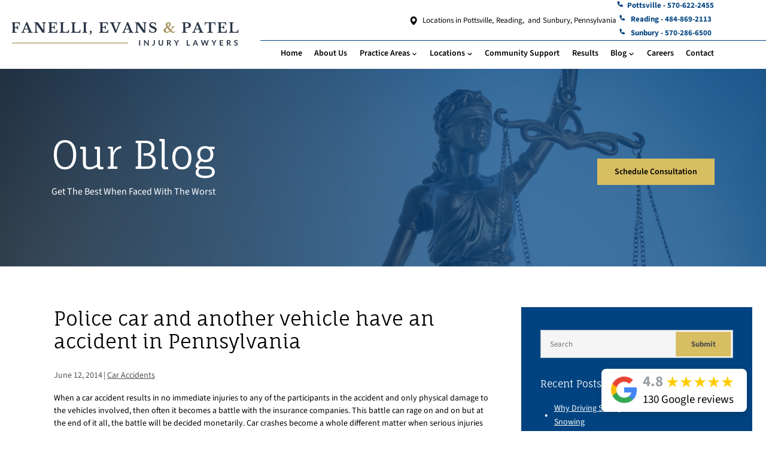

--- FILE ---
content_type: text/html
request_url: https://www.feplawyers.com/blog/2014/06/police-car-and-another-vehicle-have-an-accident-in-pennsylvania/
body_size: 10008
content:
<!DOCTYPE html>
<html lang="en">
  <head>
		<meta name="viewport" content="width=device-width">
<link rel="apple-touch-icon" sizes="180x180" href="/assets/images/favicon/apple-touch-icon.png">
<link rel="icon" type="image/png" sizes="72x72" href="/assets/images/favicon/android-chrome-72x72.png">
<link rel="icon" type="image/png" sizes="32x32" href="/assets/images/favicon/favicon-32x32.png">
<link rel="icon" type="image/png" sizes="16x16" href="/assets/images/favicon/favicon-16x16.png">
<link rel="icon" type="image/x-icon" href="/assets/images/favicon/favicon.ico">
<link rel="manifest" href="/assets/images/favicon/site.webmanifest">
<link rel="mask-icon" href="/assets/images/favicon/safari-pinned-tab.svg" color="#5bbad5">
<meta name="msapplication-TileColor" content="#FFFFFF">
<meta name="theme-color" content="#014380">
<meta http-equiv="Content-Type" content="text/html; charset=utf-8">
<meta http-equiv="X-UA-Compatible" content="IE=edge">
<meta name="format-detection" content="telephone=no">

<title>Police car and another vehicle have an accident in Pennsylvania | Fanelli, Evans &amp; Patel, P.C.</title>
<meta name="description" content="When a car accident results in no immediate injuries to any of the participants in the accident and only physical damage to ... Car Accidents">
<link rel="canonical" href="https://www.feplawyers.com/blog/2014/06/police-car-and-another-vehicle-have-an-accident-in-pennsylvania/">
<link rel="manifest" href="/manifest.json"> 


  
    <meta name="robots" content="index, follow">
  


<!-- Open Graph / Facebook -->
<meta property="og:type" content="website">
<meta property="og:url" content="https://www.feplawyers.com/blog/2014/06/police-car-and-another-vehicle-have-an-accident-in-pennsylvania/">
<meta property="og:title" content="Police car and another vehicle have an accident in Pennsylvania | Fanelli, Evans &amp; Patel, P.C.">
<meta property="og:description" content="When a car accident results in no immediate injuries to any of the participants in the accident and only physical damage to ... Car Accidents">
<meta property="og:image" content="/assets/images/social-share.jpg">

<!-- Twitter -->
<meta property="twitter:card" content="summary_large_image">
<meta property="twitter:url" content="https://www.feplawyers.com/blog/2014/06/police-car-and-another-vehicle-have-an-accident-in-pennsylvania/">
<meta property="twitter:title" content="Police car and another vehicle have an accident in Pennsylvania | Fanelli, Evans &amp; Patel, P.C.">
<meta property="twitter:description" content="When a car accident results in no immediate injuries to any of the participants in the accident and only physical damage to ... Car Accidents">
<meta property="twitter:image" content="/assets/images/social-share.jpg">

		<script type="application/ld+json">
  {
    "@context": "https://schema.org",
    "@type": "Attorney",
    "name": "Fanelli, Evans & Patel, P.C.",
    "image": "https://www.feplawyers.com/assets/images/social-share.jpg",
    "url": "https://www.feplawyers.com",
    "telephone": "570-622-2455",
    "address": [
      {
        "@type": "PostalAddress",
        "streetAddress": "1 Mahantongo Street",
        "addressRegion": "Pottsville, PA",
        "postalCode": "17901",
        "addressCountry": "US"
      },
      {
        "@type": "PostalAddress",
        "streetAddress": "62 North Front Street",
        "addressRegion": "Sunbury, PA",
        "postalCode": "17801",
        "addressCountry": "US"
      },
      {
        "@type": "PostalAddress",
        "streetAddress": "867 Berkshire Blvd.",
        "addressLocality": "Suite 103",
        "addressRegion": "Wyomissing, PA",
        "postalCode": "19610",
        "addressCountry": "US"
      }
    ],
    "geo": [
      {
        "@type": "GeoCoordinates",
        "latitude": 40.682926,
        "longitude": -76.195131
      },
      {
        "@type": "GeoCoordinates",
        "latitude": 40.861750,
        "longitude": -76.790730
      },
      {
        "@type": "GeoCoordinates",
        "latitude": 40.335648,
        "longitude": -75.970772
      }
    ],
    "openingHoursSpecification": [
      {
        "@type": "OpeningHoursSpecification",
        "dayOfWeek": [
          "Monday",
          "Tuesday",
          "Wednesday",
          "Thursday",
          "Friday"
        ],
        "opens": "09:00",
        "closes": "17:00"
      },
      {
        "@type": "OpeningHoursSpecification",
        "dayOfWeek": [
          "Saturday",
          "Sunday"
        ],
        "opens": "09:00",
        "closes": "17:00"
      }
    ],
    "sameAs": [
      "https://www.facebook.com/FanelliEvansPatel/",
      "http://www.linkedin.com/company/2514398/"
    ]
  }
</script>




<script type="application/ld+json">
  {
    "@context": "https://schema.org",
    "@type": "BlogPosting",
    "mainEntityOfPage": {
      "@type": "WebPage",
      "@id": "https://www.feplawyers.com/blog/2014/06/police-car-and-another-vehicle-have-an-accident-in-pennsylvania/"
    },
    "headline": "Police car and another vehicle have an accident in Pennsylvania",
    "description": "When a car accident results in no immediate injuries to any of the participants in the accident and only physical damage to ... Car Accidents",
    "image": "https://www.feplawyers.com/assets/images/social-share.jpg",
    "author": {
      "@type": "Organization",
      "name": "Fanelli, Evans &amp; Patel, P.C."
    },
    "publisher": {
      "@type": "Organization",
      "name": "Fanelli, Evans &amp; Patel, P.C.",
      "logo": {
        "@type": "ImageObject",
        "url": "https://www.feplawyers.com/assets/images/social-share.jpg"
      }
    },
    "datePublished": "2014-06-12 00:00:00 -0400"
  }
</script>
 

		<link rel="stylesheet" href="/assets/css/glide.core.min.css">
<link rel="stylesheet" href="/assets/css/styles.css?ver=1769490040">

  </head>
  <body class="blog">
		<header id="headerid">
<div class="top-bar">
    <div class="topheader-right">
      <p><span><img src="/assets/images/map-icon.svg" alt="map" width="20" height="20"></span>Locations in <a href="https://maps.app.goo.gl/TCwGfaRkUUk2bJTo8" target="_blank" rel="noopener noreferrer">Pottsville</a>, <a href="https://maps.app.goo.gl/oUL3io4abibuUTBx9" target="_blank" rel="noopener noreferrer">Reading, &nbsp;</a> and <a href="https://maps.app.goo.gl/G6eMzgPn8Zc9uy326" target="_blank" rel="noopener noreferrer">Sunbury</a>, Pennsylvania</p>
      <div class="calls">
        <a href="tel:+1-570-622-2455"><svg width="24" height="24" viewBox="0 0 24 24" fill="none" xmlns="http://www.w3.org/2000/svg">
          <path d="M20.487 17.14L16.422 13.444C16.2299 13.2693 15.9774 13.1762 15.7178 13.1842C15.4583 13.1922 15.212 13.3008 15.031 13.487L12.638 15.948C12.062 15.838 10.904 15.477 9.71204 14.288C8.52004 13.095 8.15904 11.934 8.05204 11.362L10.511 8.968C10.6975 8.78712 10.8062 8.54082 10.8142 8.2812C10.8222 8.02159 10.7289 7.76904 10.554 7.57699L6.85904 3.51299C6.68408 3.32035 6.44092 3.2035 6.18119 3.18725C5.92146 3.17101 5.66564 3.25665 5.46804 3.42599L3.29804 5.28699C3.12515 5.46051 3.02196 5.69145 3.00804 5.93599C2.99304 6.18599 2.70704 12.108 7.29904 16.702C11.305 20.707 16.323 21 17.705 21C17.907 21 18.031 20.994 18.064 20.992C18.3086 20.9783 18.5394 20.8747 18.712 20.701L20.572 18.53C20.7421 18.333 20.8283 18.0774 20.8124 17.8177C20.7966 17.558 20.6798 17.3148 20.487 17.14Z"/>
          </svg>Pottsville - 570-622-2455</a>
        <a href="tel:+1-484-869-2113"><svg width="24" height="24" viewBox="0 0 24 24" fill="none" xmlns="http://www.w3.org/2000/svg">
          <path d="M20.487 17.14L16.422 13.444C16.2299 13.2693 15.9774 13.1762 15.7178 13.1842C15.4583 13.1922 15.212 13.3008 15.031 13.487L12.638 15.948C12.062 15.838 10.904 15.477 9.71204 14.288C8.52004 13.095 8.15904 11.934 8.05204 11.362L10.511 8.968C10.6975 8.78712 10.8062 8.54082 10.8142 8.2812C10.8222 8.02159 10.7289 7.76904 10.554 7.57699L6.85904 3.51299C6.68408 3.32035 6.44092 3.2035 6.18119 3.18725C5.92146 3.17101 5.66564 3.25665 5.46804 3.42599L3.29804 5.28699C3.12515 5.46051 3.02196 5.69145 3.00804 5.93599C2.99304 6.18599 2.70704 12.108 7.29904 16.702C11.305 20.707 16.323 21 17.705 21C17.907 21 18.031 20.994 18.064 20.992C18.3086 20.9783 18.5394 20.8747 18.712 20.701L20.572 18.53C20.7421 18.333 20.8283 18.0774 20.8124 17.8177C20.7966 17.558 20.6798 17.3148 20.487 17.14Z"/>
          </svg>
          Reading - 484-869-2113</a>
          <a href="tel:+1-570-286-6500"><svg width="24" height="24" viewBox="0 0 24 24" fill="none" xmlns="http://www.w3.org/2000/svg">
            <path d="M20.487 17.14L16.422 13.444C16.2299 13.2693 15.9774 13.1762 15.7178 13.1842C15.4583 13.1922 15.212 13.3008 15.031 13.487L12.638 15.948C12.062 15.838 10.904 15.477 9.71204 14.288C8.52004 13.095 8.15904 11.934 8.05204 11.362L10.511 8.968C10.6975 8.78712 10.8062 8.54082 10.8142 8.2812C10.8222 8.02159 10.7289 7.76904 10.554 7.57699L6.85904 3.51299C6.68408 3.32035 6.44092 3.2035 6.18119 3.18725C5.92146 3.17101 5.66564 3.25665 5.46804 3.42599L3.29804 5.28699C3.12515 5.46051 3.02196 5.69145 3.00804 5.93599C2.99304 6.18599 2.70704 12.108 7.29904 16.702C11.305 20.707 16.323 21 17.705 21C17.907 21 18.031 20.994 18.064 20.992C18.3086 20.9783 18.5394 20.8747 18.712 20.701L20.572 18.53C20.7421 18.333 20.8283 18.0774 20.8124 17.8177C20.7966 17.558 20.6798 17.3148 20.487 17.14Z"/>
            </svg>
            Sunbury - 570-286-6500</a>
      </div>
    </div>
</div>
<nav class="desktop-nav">
  <a href="/" aria-label="homepage" class="navbar-brand">
    <img class="logo" src="/assets/images/FEP_Logo2025transparent-01.svg" alt="Fanelli, Evans &amp; Patel, P.C." width="307" height="125">
  </a>
  <div class="links">
    
      
        <a href="/" class="">Home</a>
      
    
      
        <a href="/attorneys/" class="">About Us</a>
      
    
      
        <div class="dropdown-container" onclick>
          <p >Practice Areas</p>
          <div class="dropdown ">
            <div class="dropdown-inner-container">
              
                
                  <div class="link-list-hover" onclick="showMega(this)">
                    
                      <a class="title-nav" href="/personal-injury/">Personal Injury</a>
                    
                    <div class="linklist">
                      
                        <a href="/abogados-de-lesiones/">Abogados de Lesiones</a>
                      
                    </div>
                  </div>
                
              
                
                  
                    <a href="/personal-injury/car-accidents/">Car Accidents</a>						
                  
                
              
                
                  
                    <a href="/personal-injury/truck-accidents/">Truck Accidents</a>						
                  
                
              
                
                  
                    <a href="/dangerous-properties/">Dangerous Properties</a>						
                  
                
              
                
                  
                    <a href="/defective-products/">Defective Products</a>						
                  
                
              
                
                  
                    <a href="/nursing-home-neglect-abuse/">Nursing Home Neglect</a>						
                  
                
              
                
                  
                    <a href="/medical-malpractice/">Medical Malpractice</a>						
                  
                
              
            </div>
          </div>
        </div>
      
    
      
        <div class="dropdown-container" onclick>
          <p >Locations</p>
          <div class="dropdown ">
            <div class="dropdown-inner-container">
              
                
                  <div class="link-list-hover" onclick="showMega(this)">
                    
                      <a class="title-nav" href="/personal-injury/">Pottsville</a>
                    
                    <div class="linklist">
                      
                        <a href="/medical-malpractice/">Medical Malpractice</a>
                      
                        <a href="/personal-injury/">Personal Injury</a>
                      
                    </div>
                  </div>
                
              
                
                  <div class="link-list-hover" onclick="showMega(this)">
                    
                      <a class="title-nav" href="/personal-injury-reading/">Reading</a>
                    
                    <div class="linklist">
                      
                        <a href="/personal-injury-reading/medical-malpractice/">Medical Malpractice</a>
                      
                        <a href="/personal-injury-reading/">Personal Injury</a>
                      
                    </div>
                  </div>
                
              
                
                  <div class="link-list-hover" onclick="showMega(this)">
                    
                      <a class="title-nav" href="/personal-injury-sunbury/">Sunbury</a>
                    
                    <div class="linklist">
                      
                        <a href="/personal-injury-sunbury/medical-malpractice/">Medical Malpractice</a>
                      
                        <a href="/personal-injury-sunbury/">Personal Injury</a>
                      
                    </div>
                  </div>
                
              
            </div>
          </div>
        </div>
      
    
      
        <a href="/community-support/" class="">Community Support</a>
      
    
      
        <a href="/results/" class="">Results</a>
      
    
      
        <div class="dropdown-container" onclick>
          <a href="/blog/" >Blog</a>
          <div class="dropdown">
            
            
              
                <a href="/articles/">Articles</a>						
              
            
          
          </div>
        </div>
      
    
      
        <a href="/careers/" class="">Careers</a>
      
    
      
        <a href="/contact/" class="">Contact</a>
      
    
  </div>
</nav>
</header>


<!-- 
<script>
  var megaMenus = document.querySelectorAll(
    ".dropdown.practice-areas .linklist"
  );

  console.log(megaMenus);

  function showMega(e) {
    for (var i = 0; i < megaMenus.length; i++) {
      if (megaMenus[i] == e.querySelector(".linklist")) {
        megaMenus[i].style.display = "block";
      } else {
        megaMenus[i].style.display = "none";
      }
    }
  }
</script> -->

		<nav class="mobile-header" id="mobileheader"><nav class="mobile-nav">
<a class="mobile-logo" href="/"><img class="logo" src="/assets/images/FEP_Logo2025transparent-01.svg" alt="Fanelli, Evans &amp; Patel, P.C." width="307" height="125"></a>
  <div class="pull-right">
    <img src="/assets/images/call-icon-blue.svg" alt="call" onclick="phonePopup()" class="call-button">
      <div onclick="mobileNav()" class="mobile-nav-btn">
        <div class="nav-dot" style="opacity: 1"></div>
        <div class="nav-dot two" style="opacity: 1"></div>
        <div class="nav-dot three" style="opacity: 1"></div>
         <div class="mobile-dotnav-close">
          <div class="line"></div>
          <div class="line"></div>
        </div>
      </div>
  </div>
  <div class="mobile-nav-screen" onclick="closePhonePopup()" style="display: none"></div>
  <div class="phone-popup">
    <a href="tel:+1-570-622-2455"><img src="/assets/images/call-icon-blue.svg" alt="call">Pottsville - 570-622-2455</a>
    <a href="tel:+1-484-869-2113"><img src="/assets/images/call-icon-blue.svg" alt="call">Reading - 484-869-2113</a>
    <a href="tel:+1-570-286-6500"><img src="/assets/images/call-icon-blue.svg" alt="call">Sunbury - 570-286-6500</a>
  </div>   
  <div class="mobile-nav" style="right: -220vw">
     
    <a href="/">Home</a>
      
    <a href="/attorneys/">About Us</a>
      
    <div class="dropdown-container">
      <div class="open-mobile-nav" onclick="mobilePracticeAreasOpen(this)">
        <span class="dropdown-chev">+ </span>
      </div>
      
      <a href="/personal-injury/">Personal Injury</a>
      
      <div class="dropdown" style="display: none">
         
        <a href="/personal-injury/bicycle-accidents/">Bicycle Accidents</a>
          
        <a href="/personal-injury/car-accidents/">Car Accidents</a>
          
        <a href="/personal-injury/car-accidents/car-accident-faqs/">Car Accident FAQs</a>
          
        <a href="/personal-injury/distracted-driving-accidents/">Distracted Driving Accidents</a>
          
        <a href="/personal-injury/drunk-driving-accidents/">Drunk Driving Accidents</a>
          
        <a href="/personal-injury/highway-accidents/">Highway Accidents</a>
          
        <a href="/personal-injury/know-your-insurance-coverage/">Know Your Insurance Coverage</a>
          
        <a href="/personal-injury/motorcycle-accidents/">Motorcycle Accidents</a>
          
        <a href="/personal-injury/pedestrian-accidents/">Pedestrian Accidents</a>
          
        <a href="/personal-injury/slip-and-fall-accidents/"> Slip and Fall Accidents</a>
          
        <a href="/personal-injury/truck-accidents/">Truck Accidents</a>
          
        <a href="/personal-injury/wrongful-death/">Wrongful Death</a>
         
      </div>
    </div>
      
    <div class="dropdown-container">
      <div class="open-mobile-nav" onclick="mobilePracticeAreasOpen(this)">
        <span class="dropdown-chev">+ </span>
      </div>
      
      <a href="/nursing-home-neglect-abuse/">Nursing Home Neglect</a>
      
      <div class="dropdown" style="display: none">
         
        <a href="/nursing-home-neglect-abuse/bed-sores/">Bed Sores</a>
          
        <a href="/nursing-home-neglect-abuse/fall-injuries/">Fall Injuries</a>
          
        <a href="/nursing-home-neglect-abuse/medication-errors/">Medication Errors</a>
          
        <a href="/nursing-home-neglect-abuse/nurse-errors/">Nurse Neglect</a>
         
      </div>
    </div>
      
    <div class="dropdown-container">
      <div class="open-mobile-nav" onclick="mobilePracticeAreasOpen(this)">
        <span class="dropdown-chev">+ </span>
      </div>
      
      <a href="/medical-malpractice/">Medical Malpractice</a>
      
      <div class="dropdown" style="display: none">
         
        <a href="/medical-malpractice/birth-injury-errors/">Birth Injury & Errors</a>
          
        <a href="/medical-malpractice/failure-delayed-misdiagnosis/">Failure, Delayed & Misdiagnosis</a>
          
        <a href="/medical-malpractice/medication-errors-mismanagement/">Medication Errors & Mismanagement</a>
          
        <a href="/medical-malpractice/medical-malpractice-faq/">Medical Malpractice FAQ</a>
          
        <a href="/medical-malpractice/pharmaceutical-defects-and-mass-torts/">Pharmaceutical Defects And Mass Torts</a>
          
        <a href="/medical-malpractice/surgical-errors/">Surgical Errors</a>
         
      </div>
    </div>
      
    <div class="dropdown-container">
      <div class="open-mobile-nav" onclick="mobilePracticeAreasOpen(this)">
        <span class="dropdown-chev">+ </span>
      </div>
      
      <a href="/dangerous-properties/">Dangerous Properties</a>
      
      <div class="dropdown" style="display: none">
         
        <a href="/dangerous-properties/dog-bites/">Dog Bites</a>
          
        <a href="/dangerous-properties/slip-and-fall-injuries/">Slip-And-Fall Injuries</a>
         
      </div>
    </div>
      
    <a href="/defective-products/">Defective Products</a>
      
    <div class="dropdown-container">
      <div class="open-mobile-nav" onclick="mobilePracticeAreasOpen(this)">
        <span class="dropdown-chev">+ </span>
      </div>
      
      <p>Locations</p>
      
      <div class="dropdown" style="display: none">
         
        <div class="dropdown-container">
          <div class="open-mobile-nav" onclick="mobilePracticeAreasOpen(this)">
            <span class="dropdown-chev">+ </span>
          </div>
          <a href="/personal-injury/">Pottsville</a>
          <div class="dropdown two" style="display: none">
            
            <a href="/medical-malpractice/">Medical Malpractice</a>
            
            <a href="/personal-injury/">Personal Injury</a>
            
          </div>
        </div>
          
        <div class="dropdown-container">
          <div class="open-mobile-nav" onclick="mobilePracticeAreasOpen(this)">
            <span class="dropdown-chev">+ </span>
          </div>
          <a href="/personal-injury-reading/">Reading</a>
          <div class="dropdown two" style="display: none">
            
            <a href="/personal-injury-reading/car-accidents/">Car Accidents</a>
            
            <a href="/personal-injury-reading/medical-malpractice/">Medical Malpractice</a>
            
            <a href="/personal-injury-reading/">Personal Injury</a>
            
          </div>
        </div>
          
        <div class="dropdown-container">
          <div class="open-mobile-nav" onclick="mobilePracticeAreasOpen(this)">
            <span class="dropdown-chev">+ </span>
          </div>
          <a href="/personal-injury-sunbury/">Sunbury</a>
          <div class="dropdown two" style="display: none">
            
            <a href="/personal-injury-sunbury/car-accidents/">Car Accidents</a>
            
            <a href="/personal-injury-sunbury/medical-malpractice/">Medical Malpractice</a>
            
            <a href="/personal-injury-sunbury/">Personal Injury</a>
            
          </div>
        </div>
         
      </div>
    </div>
      
    <a href="/community-support/">Community Support</a>
      
    <a href="/results/">Results</a>
      
    <a href="/testimonials/">Testimonials</a>
      
    <div class="dropdown-container">
      <div class="open-mobile-nav" onclick="mobilePracticeAreasOpen(this)">
        <span class="dropdown-chev">+ </span>
      </div>
      
      <a href="/blog/">Blog</a>
      
      <div class="dropdown" style="display: none">
         
        <a href="/articles/">Articles</a>
         
      </div>
    </div>
      
    <a href="/careers/">Careers</a>
      
    <a href="/contact/">Contact</a>
     
  </div>
</nav></nav>

		<div class="titlebar">

	<picture>
		<img src="/assets/images/titlebar.jpg" alt="titlebar image" class="parallaxbg" data-speed="-.1">
	</picture>





	<div class="title fade-in">
		<p class="title">Our Blog</p>
		<p class="subtext">Get The Best When Faced With The Worst</p>
		<a href="/contact/" class="button">Schedule Consultation</a>
	</div>

</div>

		<div class="page-content-container">
			<main class="main-content-container blog-post">
				<h1>Police car and another vehicle have an accident in Pennsylvania</h1>
				<div class="post-meta">
					<p>June 12, 2014</p> <span>|</span>
					
					
					<a href="/blog/category/car-accidents/">Car Accidents</a>
				  </div>
				<p>When a car accident results in no immediate injuries to any of the participants in the accident and only physical damage to the vehicles involved, then often it becomes a battle with the insurance companies. This battle can rage on and on but at the end of it all, the battle will be decided monetarily. Car crashes become a whole different matter when serious injuries or death results because a number of other issues come into play. Court involvement is quite likely in car accidents of this nature.</p>

<p>There was an accident in Harrisburg, Pennsylvania, in which a police car, reportedly responding to an emergency call, collided with another vehicle. The cruiser and the car were traveling in the same direction when the accident occurred. Both the police officer and the other driver were taken to the hospital, but neither was reported to have suffered any type of injury that would be considered life-threatening. There is no indication that either party was given a citation for the accident.</p>

<p>The courts deal with liability issues when ruling on car crash cases. Whether the case involves a <a href="/personal-injury/car-accidents/">negligent driver</a> or unlawful operation of a vehicle, the courts will look at all the facts and circumstances surrounding the case and make a determination as to whether or not the burden of proof applicable to the case has been met. There may be a different level of scrutiny in car crashes where emergency vehicles are involved; however, the court’s role will probably remain the same.</p>

<p>Knowing one’s rights and responsibilities in these types of cases is imperative, especially when injuries happen.</p>

<p><strong>Source:</strong> WGAL News 8, “<a href="http://www.wgal.com/news/harrisburg-police-officer-involved-in-overnight-twocar-crash/26413916">Harrisburg police officer involved in overnight two-car crash</a>,” June 10, 2014</p>

			</main>
			<div class="sidebarwarp">
				<nav class="sidebar blogside"><form class="search-page-search" action="/search/" method="get">
  <input type="text" id="search-box" name="query" placeholder="Search" class="form-control">
  <input type="submit" value="Submit">
</form>

<h2 class="headsix">Recent Posts</h2>
<div class="dropdownlist">
    
    
      <a href="/blog/driving-too-fast-in-snow-pa/">Why Driving Slowly is Critical When it is Snowing</a>
    
      <a href="/blog/preparing-for-winter-driving-pa/">Preparing for Winter Driving Season in PA</a>
    
      <a href="/blog/truck-accidents-in-the-winter-season/">Truck Accidents in the Winter Season</a>
    
      <a href="/blog/slip-and-fall-reporting-deadlines-pa/">How Long Do You Have to Report a Slip-and-Fall Injury in Pennsylvania?</a>
    
      <a href="/blog/common-slip-and-fall-injuries/">Common Injuries in Slip-and-Fall Accidents</a>
    
</div>

<h2 class="headsix">Categories</h2>





<div class="dropdownlist">

  
  
    <a href="/blog/category/car-accidents/">Car Accidents</a>

  
  
    <a href="/blog/category/drunk-driving-accidents/">Drunk Driving Accidents</a>

  
  
    <a href="/blog/category/firm-news/">Firm News</a>

  
  
    <a href="/blog/category/injuries/">Injuries</a>

  
  
    <a href="/blog/category/medical-malpractice/">Medical Malpractice</a>

  
  
    <a href="/blog/category/motorcycle-accidents/">Motorcycle Accidents</a>

  
  
    <a href="/blog/category/truck-accidents/">Truck Accidents</a>

  
  
    <a href="/blog/category/uninsuredunderinsured-motorist-accidents/">Uninsured/Underinsured Motorist Accidents</a>

</div><h2 class="headsix">Archives</h2>
<div class="container archive">
    <select id="month-select" name="month">
        <option value="" selected>Choose Past Month</option>
        
        
        
        
        
        
        
        
        
            
            
            
            
            <option value="/blog/2026/01">January 2026</option>
        
            
            
            
            
            <option value="/blog/2025/12">December 2025</option>
        
            
            
            
            
            <option value="/blog/2025/11">November 2025</option>
        
            
            
            
            
            <option value="/blog/2025/10">October 2025</option>
        
            
            
            
            
            <option value="/blog/2025/09">September 2025</option>
        
            
            
            
            
            <option value="/blog/2025/08">August 2025</option>
        
            
            
            
            
            <option value="/blog/2025/07">July 2025</option>
        
            
            
            
            
            <option value="/blog/2025/06">June 2025</option>
        
            
            
            
            
            <option value="/blog/2025/05">May 2025</option>
        
            
            
            
            
            <option value="/blog/2025/04">April 2025</option>
        
            
            
            
            
            <option value="/blog/2025/03">March 2025</option>
        
            
            
            
            
            <option value="/blog/2025/02">February 2025</option>
        
            
            
            
            
            <option value="/blog/2025/01">January 2025</option>
        
            
            
            
            
            <option value="/blog/2024/12">December 2024</option>
        
            
            
            
            
            <option value="/blog/2024/11">November 2024</option>
        
            
            
            
            
            <option value="/blog/2024/09">September 2024</option>
        
            
            
            
            
            <option value="/blog/2024/08">August 2024</option>
        
            
            
            
            
            <option value="/blog/2024/07">July 2024</option>
        
            
            
            
            
            <option value="/blog/2024/06">June 2024</option>
        
            
            
            
            
            <option value="/blog/2024/03">March 2024</option>
        
            
            
            
            
            <option value="/blog/2023/12">December 2023</option>
        
            
            
            
            
            <option value="/blog/2023/10">October 2023</option>
        
            
            
            
            
            <option value="/blog/2023/06">June 2023</option>
        
            
            
            
            
            <option value="/blog/2023/02">February 2023</option>
        
            
            
            
            
            <option value="/blog/2023/01">January 2023</option>
        
            
            
            
            
            <option value="/blog/2022/12">December 2022</option>
        
            
            
            
            
            <option value="/blog/2022/11">November 2022</option>
        
            
            
            
            
            <option value="/blog/2022/07">July 2022</option>
        
            
            
            
            
            <option value="/blog/2022/04">April 2022</option>
        
            
            
            
            
            <option value="/blog/2022/03">March 2022</option>
        
            
            
            
            
            <option value="/blog/2022/01">January 2022</option>
        
            
            
            
            
            <option value="/blog/2021/11">November 2021</option>
        
            
            
            
            
            <option value="/blog/2021/07">July 2021</option>
        
            
            
            
            
            <option value="/blog/2021/04">April 2021</option>
        
            
            
            
            
            <option value="/blog/2021/01">January 2021</option>
        
            
            
            
            
            <option value="/blog/2020/11">November 2020</option>
        
            
            
            
            
            <option value="/blog/2020/08">August 2020</option>
        
            
            
            
            
            <option value="/blog/2020/07">July 2020</option>
        
            
            
            
            
            <option value="/blog/2020/05">May 2020</option>
        
            
            
            
            
            <option value="/blog/2020/03">March 2020</option>
        
            
            
            
            
            <option value="/blog/2019/11">November 2019</option>
        
            
            
            
            
            <option value="/blog/2019/08">August 2019</option>
        
            
            
            
            
            <option value="/blog/2019/05">May 2019</option>
        
            
            
            
            
            <option value="/blog/2019/02">February 2019</option>
        
            
            
            
            
            <option value="/blog/2018/11">November 2018</option>
        
            
            
            
            
            <option value="/blog/2018/10">October 2018</option>
        
            
            
            
            
            <option value="/blog/2018/09">September 2018</option>
        
            
            
            
            
            <option value="/blog/2018/08">August 2018</option>
        
            
            
            
            
            <option value="/blog/2018/07">July 2018</option>
        
            
            
            
            
            <option value="/blog/2018/06">June 2018</option>
        
            
            
            
            
            <option value="/blog/2018/05">May 2018</option>
        
            
            
            
            
            <option value="/blog/2018/04">April 2018</option>
        
            
            
            
            
            <option value="/blog/2018/03">March 2018</option>
        
            
            
            
            
            <option value="/blog/2018/02">February 2018</option>
        
            
            
            
            
            <option value="/blog/2018/01">January 2018</option>
        
            
            
            
            
            <option value="/blog/2017/12">December 2017</option>
        
            
            
            
            
            <option value="/blog/2017/11">November 2017</option>
        
            
            
            
            
            <option value="/blog/2017/10">October 2017</option>
        
            
            
            
            
            <option value="/blog/2017/09">September 2017</option>
        
            
            
            
            
            <option value="/blog/2017/08">August 2017</option>
        
            
            
            
            
            <option value="/blog/2017/07">July 2017</option>
        
            
            
            
            
            <option value="/blog/2017/06">June 2017</option>
        
            
            
            
            
            <option value="/blog/2017/05">May 2017</option>
        
            
            
            
            
            <option value="/blog/2017/04">April 2017</option>
        
            
            
            
            
            <option value="/blog/2017/03">March 2017</option>
        
            
            
            
            
            <option value="/blog/2017/02">February 2017</option>
        
            
            
            
            
            <option value="/blog/2017/01">January 2017</option>
        
            
            
            
            
            <option value="/blog/2016/12">December 2016</option>
        
            
            
            
            
            <option value="/blog/2016/11">November 2016</option>
        
            
            
            
            
            <option value="/blog/2016/10">October 2016</option>
        
            
            
            
            
            <option value="/blog/2016/09">September 2016</option>
        
            
            
            
            
            <option value="/blog/2016/08">August 2016</option>
        
            
            
            
            
            <option value="/blog/2016/07">July 2016</option>
        
            
            
            
            
            <option value="/blog/2016/06">June 2016</option>
        
            
            
            
            
            <option value="/blog/2016/05">May 2016</option>
        
            
            
            
            
            <option value="/blog/2016/04">April 2016</option>
        
            
            
            
            
            <option value="/blog/2016/03">March 2016</option>
        
            
            
            
            
            <option value="/blog/2016/02">February 2016</option>
        
            
            
            
            
            <option value="/blog/2016/01">January 2016</option>
        
            
            
            
            
            <option value="/blog/2015/12">December 2015</option>
        
            
            
            
            
            <option value="/blog/2015/11">November 2015</option>
        
            
            
            
            
            <option value="/blog/2015/10">October 2015</option>
        
            
            
            
            
            <option value="/blog/2015/09">September 2015</option>
        
            
            
            
            
            <option value="/blog/2015/08">August 2015</option>
        
            
            
            
            
            <option value="/blog/2015/07">July 2015</option>
        
            
            
            
            
            <option value="/blog/2015/06">June 2015</option>
        
            
            
            
            
            <option value="/blog/2015/05">May 2015</option>
        
            
            
            
            
            <option value="/blog/2015/04">April 2015</option>
        
            
            
            
            
            <option value="/blog/2015/03">March 2015</option>
        
            
            
            
            
            <option value="/blog/2015/02">February 2015</option>
        
            
            
            
            
            <option value="/blog/2015/01">January 2015</option>
        
            
            
            
            
            <option value="/blog/2014/12">December 2014</option>
        
            
            
            
            
            <option value="/blog/2014/11">November 2014</option>
        
            
            
            
            
            <option value="/blog/2014/10">October 2014</option>
        
            
            
            
            
            <option value="/blog/2014/09">September 2014</option>
        
            
            
            
            
            <option value="/blog/2014/08">August 2014</option>
        
            
            
            
            
            <option value="/blog/2014/07">July 2014</option>
        
            
            
            
            
            <option value="/blog/2014/06">June 2014</option>
        
            
            
            
            
            <option value="/blog/2014/05">May 2014</option>
        
            
            
            
            
            <option value="/blog/2014/04">April 2014</option>
        
            
            
            
            
            <option value="/blog/2014/03">March 2014</option>
        
            
            
            
            
            <option value="/blog/2014/02">February 2014</option>
        
            
            
            
            
            <option value="/blog/2014/01">January 2014</option>
        
            
            
            
            
            <option value="/blog/2013/12">December 2013</option>
        
            
            
            
            
            <option value="/blog/2013/11">November 2013</option>
        
            
            
            
            
            <option value="/blog/2013/10">October 2013</option>
        
            
            
            
            
            <option value="/blog/2013/09">September 2013</option>
        
            
            
            
            
            <option value="/blog/2013/08">August 2013</option>
        
            
            
            
            
            <option value="/blog/2013/07">July 2013</option>
        
            
            
            
            
            <option value="/blog/2013/06">June 2013</option>
        
            
            
            
            
            <option value="/blog/2013/05">May 2013</option>
        
            
            
            
            
            <option value="/blog/2013/04">April 2013</option>
        
            
            
            
            
            <option value="/blog/2013/03">March 2013</option>
        
            
            
            
            
            <option value="/blog/2013/02">February 2013</option>
        
            
            
            
            
            <option value="/blog/2013/01">January 2013</option>
        
            
            
            
            
            <option value="/blog/2012/12">December 2012</option>
        
            
            
            
            
            <option value="/blog/2012/11">November 2012</option>
        
            
            
            
            
            <option value="/blog/2012/10">October 2012</option>
        
            
            
            
            
            <option value="/blog/2012/09">September 2012</option>
        
            
            
            
            
            <option value="/blog/2012/08">August 2012</option>
        
            
            
            
            
            <option value="/blog/2012/07">July 2012</option>
        
            
            
            
            
            <option value="/blog/2012/06">June 2012</option>
        
            
            
            
            
            <option value="/blog/2012/05">May 2012</option>
        
    </select>


</div>

<script>
  document.getElementById('month-select').addEventListener('change', function() {
    var selectedMonthYear = this.value;
    if (selectedMonthYear) {
      window.location.href = selectedMonthYear; // Redirect to the URL with the selected month and year as the anchor
    }
  });

  // Get the select element
  var selectElement = document.getElementById('month-select');

  // Add event listener to detect changes in the select element
  selectElement.addEventListener('change', function() {
    // Get the selected value
    var selectedValue = selectElement.value;

    // Store the selected value in local storage
    localStorage.setItem('selectedOption', selectedValue);
  });

  // Retrieve the selected option from local storage
  var storedValue = localStorage.getItem('selectedOption');

  // Set the select element to the stored value
  if (storedValue && selectElement.querySelector(`option[value="${storedValue}"]`)) {
    selectElement.value = storedValue;
  } else {
    selectElement.value = ""; // Ensure the default option is selected if no valid stored value
  }
</script>

<!-- <script>

    function hideSideNavArchivesLinks() {
        var sidenavArchiveLinks = document.querySelectorAll('.container.archive a');
          for (var i = 0; i < sidenavArchiveLinks.length; i++) {
              if (i > 9) {
                  sidenavArchiveLinks[i].setAttribute('style', 'display:none;');
              }
          }
          var button = document.querySelector('.container.archive .button');
          button.setAttribute('onclick', 'showSideNavArchivesLinks()');
          button.innerHTML = 'See All';
    }
    
    function showSideNavArchivesLinks() {
        var sidenavArchiveLinks = document.querySelectorAll('.container.archive a');
          for (var i = 0; i < sidenavArchiveLinks.length; i++) {
              if (i > 9) {
                  sidenavArchiveLinks[i].setAttribute('style', '');
              }
          }
          var button = document.querySelector('.container.archive .button');
          button.setAttribute('onclick', 'hideSideNavArchivesLinks()');
          button.innerHTML = 'Hide Extras'
    }
    
</script> -->
</nav>
			</div>
		</div>

		<div class="map-wrapper">
    <div class="overlay" onclick="this.style.display='none'"></div>
    <iframe class="lazyload" title="Fanelli, Evans &amp; Patel, P.C." src="https://www.google.com/maps/d/embed?mid=1VoW-Llz_GPQBXdlkztq5KZBoh6mwcMs&ehbc=2E312F&noprof=1" width="640" height="480"></iframe>
</div>
<footer>
    <div class="top">
        <div class="column one">
            <a href="/" aria-label="homepage"><img width="353" height="96" class="footer-logo" src="/assets/images/FEP_Logo2025transparent-02.svg" alt="Fanelli, Evans &amp; Patel, P.C." loading="lazy"></a>
        </div>
        <div class="column two">
            <p class="title">CONTACT US</p>
            <p><span>Phone:</span><a href="tel:+1-570-622-2455">570-622-2455</a></p>
            <p><span>Fax:</span><a href="tel:+1-570-622-5336">570-622-5336</a></p>
            <div class="socials">
                <a href="https://www.facebook.com/FanelliEvansPatel/" target="_blank" rel="noopener" aria-label="facebook"><img class="lazyload" data-src="/assets/images/facebook.svg" src="/assets/images/facebook.svg" width="20" height="20" alt="facebook"></a>
                <a href="http://www.linkedin.com/company/2514398/" target="_blank" rel="noopener" aria-label="linkedin"><img class="lazyload" data-src="/assets/images/linkedin.svg" src="/assets/images/linkedin.svg" width="20" height="20" alt="linkedin"></a>
            </div>
        </div>
        <div class="column three">  
            <p class="title">LOCATIONS</p>
            <p class="name" id="locations1">Pottsville</p>
            <p><a href="https://maps.app.goo.gl/TCwGfaRkUUk2bJTo8" target="_blank" rel="noopener noreferrer">1 Mahantongo Street <br>Pottsville, PA 17901</a></p>
            <p class="name" id="locations2">Sunbury</p>
            <p><a href="https://maps.app.goo.gl/WF6muBmGnD2D1QYD6" target="_blank" rel="noopener noreferrer">62 North Front Street <br>Sunbury, PA 17801</a></p>
            <p class="name" id="locations3">Reading</p>
            <p><a href="https://maps.app.goo.gl/kEPjc5nfSZrsLFEfA" target="_blank" rel="noopener noreferrer">867 Berkshire Blvd., Suite 103 <br>Wyomissing, PA 19610</a></p>
        </div>
        <div class="column two">  
            <p class="title">QUICK LINKS</p>
            <ul>
                
                <li >
                    <a href="/" >Home</a>
                </li>
                
                <li >
                    <a href="/attorneys/" >About Us</a>
                </li>
                
                <li >
                    <a href="/community-support/" >Community Support</a>
                </li>
                
                <li >
                    <a href="/results/" >Results</a>
                </li>
                
                <li >
                    <a href="/testimonials/" >Testimonials</a>
                </li>
                
                <li >
                    <a href="/blog/" >Blog</a>
                </li>
                
                <li >
                    <a href="/contact/" >Contact</a>
                </li>
                
                <li >
                    <a href="https://search.google.com/local/writereview?placeid=ChIJmbAOkKbuxYkRIaEpa0L1Wqw"  target="_blank">Review Us</a>
                </li>
                
            </ul>
        </div>
    </div>
    <div class="copyright">
        <div class="copy-center text-center">
            <p>Copyright © <a href="/">Fanelli, Evans & Patel, P.C.</a> 
                <span id="year"></span>    <span>|</span>  <a href="/disclaimer/"> Disclaimer</a> <span>|</span>
                <a href="/privacy/">Privacy Policy</a> <span>|</span>
                <a href="/accessibility-statement/">Accessibility Statement</a> <span>|</span>
                <a href="https://www.fuelwebmarketing.com/" style="text-decoration: none" target="_blank" rel="noopener">
                Lawyer Marketing Services by Fuel Web Marketing
                <img src="/assets/images/fuel-logo-light.png" alt="Fuel Web Marketing" loading="lazy" width="84" height="22">
                </a>
            </p>
        </div>
    </div>
    
      
<a 
  href="https://www.google.com/maps/place/Fanelli,+Evans+%26+Patel,+P.C./@40.6843296,-76.1971774,17z/data=!4m8!3m7!1s0x89c5eea6900eb099:0xac5af5426b29a121!8m2!3d40.6843256!4d-76.1946025!9m1!1b1!16s%2Fg%2F1td7p84f?entry=ttu&g_ep=EgoyMDI2MDExMy4wIKXMDSoASAFQAw%3D%3D"
  target="_blank"
  rel="noopener"
  class="google-link"
>
  
  <div class="reviews-client" data-rating="4.8">
    <img
      src="/assets/images/google-logo.webp"
      class="g-logo"
      alt="Google logo"
    />
    <p>
      <span class="main-review">4.8</span>      <span class="stars" aria-label="4.8 out of 5"><span class="star filled">★</span><span class="star filled">★</span><span class="star filled">★</span><span class="star filled">★</span><span class="star filled">★</span></span>
<span class="total">130 Google reviews</span>
    </p>
  </div>
  
</a>
 

</footer>
<script>
    var d = new Date();
    var n = d.getFullYear();
    document.getElementById("year").innerHTML = n;
</script>
<script src="/assets/js/glide.min.js"></script>
<script src="/assets/js/gsap.min.js" defer></script> 	
<script src="/assets/js/gsap-animations.min.js" async=""></script>
<script src="/assets/js/mobilescripts.js" defer></script>
<script src="/assets/js/lazysizes.min.js" async=""></script>

<script>
	//sticky header
	window.onscroll = function() {
	  // Get the header element
		var header = document.getElementById("headerid");

	  // Get the scroll position
		var scrollPosition = window.pageYOffset || document.documentElement.scrollTop;

	  // Check if the scroll position is greater than or equal to 100 pixels
		if (scrollPosition >= 100) {
	    // Add the "sticky" class to the header
			header.classList.add("sticky");
		} else {
	    // Remove the "sticky" class from the header
			header.classList.remove("sticky");
		}

	  // Get the header element
		var headercls = document.getElementById("mobileheader");

	    // Get the scroll position
		var scrollPositioncls = window.pageYOffset || document.documentElement.scrollTop;

	    // Check if the scroll position is greater than or equal to 100 pixels
		if (scrollPositioncls >= 100) {
	      // Add the "sticky" class to the header
			headercls.classList.add("sticky");
		} else {
	      // Remove the "sticky" class from the header
			headercls.classList.remove("sticky");
		}
	};


	let testimonialsEl = document.getElementById('testimonialslider');
	if(typeof(testimonialsEl) != 'undefined' && testimonialsEl != null){
	    //communities slider
	    new Glide('#testimonialslider', {
	        type: "carousel",
	        startAt: 0,
	        perView: 1,
	        focusAt: 0,
	        gap: 0,
	        //autoplay: 2000,
	        //animationDuration: 500,
	    }).mount();
	}
	
	 //***************
	 //ADD ACTIVE CLASS ON SCROLL

	 var activationsCompleted = 0;

	 var toActivateOnScroll = document.querySelectorAll('.activateOnScroll');

	     for (var i = 0; i < toActivateOnScroll.length; i++) {
	         if (toActivateOnScroll[i].getBoundingClientRect().top <= (window.innerHeight - (window.innerHeight * .2))  && toActivateOnScroll[i].className.indexOf('scrollactive') == -1) {
	           var toActivateOnScrollClasses = toActivateOnScroll[i].className;
	           toActivateOnScroll[i].className = toActivateOnScrollClasses + " scrollactive";
	           activationsCompleted++;
	         }
	     }

	 function activateOnScroll() {

	     for (var i = 0; i < toActivateOnScroll.length; i++) {
	         if (toActivateOnScroll[i].getBoundingClientRect().top <= (window.innerHeight - (window.innerHeight * .2)) && toActivateOnScroll[i].className.indexOf('scrollactive') == -1) {
	           var toActivateOnScrollClasses = toActivateOnScroll[i].className;
	           toActivateOnScroll[i].className = toActivateOnScrollClasses + " scrollactive";
	           activationsCompleted++;
	           if (activationsCompleted > toActivateOnScroll.length) {window.removeEventListener("scroll", fadeInOnScroll);}
	         }
	     }
	 }

	window.addEventListener("scroll", activateOnScroll);

	//testimonials expand/collapse description on mobile
	document.querySelectorAll('.testimonialpage-box').forEach(box => {
		box.addEventListener('click', () => {
			if (window.innerWidth <= 1100) {
				box.classList.toggle('expanded');
			}
		});
	});
</script>


<!-- Google tag (gtag.js) -->
<script async src="https://www.googletagmanager.com/gtag/js?id=G-ZGTB4Y8GT5"></script>
<script>
  window.dataLayer = window.dataLayer || [];
  function gtag(){dataLayer.push(arguments);}
  gtag('js', new Date());

  gtag('config', 'G-ZGTB4Y8GT5');
</script>
 
<!---- GTM FROM CRIPS LEGAL MARKETING AND COACHING SUPPORT TEAM -->
<!-- Google Tag Manager -->
<script>(function(w,d,s,l,i){w[l]=w[l]||[];w[l].push({'gtm.start':
new Date().getTime(),event:'gtm.js'});var f=d.getElementsByTagName(s)[0],
j=d.createElement(s),dl=l!='dataLayer'?'&l='+l:'';j.async=true;j.src=
'https://www.googletagmanager.com/gtm.js?id='+i+dl;f.parentNode.insertBefore(j,f);
})(window,document,'script','dataLayer','GTM-545ZR7F7');</script>
<!-- End Google Tag Manager -->

<!-- Google Tag Manager (noscript) -->
<noscript><iframe src="https://www.googletagmanager.com/ns.html?id=GTM-545ZR7F7"
height="0" width="0" style="display:none;visibility:hidden"></iframe></noscript>
<!-- End Google Tag Manager (noscript) -->

<!-- END GTM FROM CRISP LEGAL MARKETING AND COACHING SUPPORT TEAM -->

<!-- Word Export Plugin for Preview Environment -->
<script>
  window.jekyllEnvironment = 'production';
</script>



  </body>
</html>


--- FILE ---
content_type: text/html; charset=utf-8
request_url: https://www.google.com/maps/d/embed?mid=1VoW-Llz_GPQBXdlkztq5KZBoh6mwcMs&ehbc=2E312F&noprof=1
body_size: 7238
content:
<!DOCTYPE html><html itemscope itemtype="http://schema.org/WebSite"><head><script nonce="MpclNLHvg5zmO3Cad1OGVg">window['ppConfig'] = {productName: '06194a8f37177242d55a18e38c5a91c6', deleteIsEnforced:  false , sealIsEnforced:  false , heartbeatRate:  0.5 , periodicReportingRateMillis:  60000.0 , disableAllReporting:  false };(function(){'use strict';function k(a){var b=0;return function(){return b<a.length?{done:!1,value:a[b++]}:{done:!0}}}function l(a){var b=typeof Symbol!="undefined"&&Symbol.iterator&&a[Symbol.iterator];if(b)return b.call(a);if(typeof a.length=="number")return{next:k(a)};throw Error(String(a)+" is not an iterable or ArrayLike");}var m=typeof Object.defineProperties=="function"?Object.defineProperty:function(a,b,c){if(a==Array.prototype||a==Object.prototype)return a;a[b]=c.value;return a};
function n(a){a=["object"==typeof globalThis&&globalThis,a,"object"==typeof window&&window,"object"==typeof self&&self,"object"==typeof global&&global];for(var b=0;b<a.length;++b){var c=a[b];if(c&&c.Math==Math)return c}throw Error("Cannot find global object");}var p=n(this);function q(a,b){if(b)a:{var c=p;a=a.split(".");for(var d=0;d<a.length-1;d++){var e=a[d];if(!(e in c))break a;c=c[e]}a=a[a.length-1];d=c[a];b=b(d);b!=d&&b!=null&&m(c,a,{configurable:!0,writable:!0,value:b})}}
q("Object.is",function(a){return a?a:function(b,c){return b===c?b!==0||1/b===1/c:b!==b&&c!==c}});q("Array.prototype.includes",function(a){return a?a:function(b,c){var d=this;d instanceof String&&(d=String(d));var e=d.length;c=c||0;for(c<0&&(c=Math.max(c+e,0));c<e;c++){var f=d[c];if(f===b||Object.is(f,b))return!0}return!1}});
q("String.prototype.includes",function(a){return a?a:function(b,c){if(this==null)throw new TypeError("The 'this' value for String.prototype.includes must not be null or undefined");if(b instanceof RegExp)throw new TypeError("First argument to String.prototype.includes must not be a regular expression");return this.indexOf(b,c||0)!==-1}});function r(a,b,c){a("https://csp.withgoogle.com/csp/proto/"+encodeURIComponent(b),JSON.stringify(c))}function t(){var a;if((a=window.ppConfig)==null?0:a.disableAllReporting)return function(){};var b,c,d,e;return(e=(b=window)==null?void 0:(c=b.navigator)==null?void 0:(d=c.sendBeacon)==null?void 0:d.bind(navigator))!=null?e:u}function u(a,b){var c=new XMLHttpRequest;c.open("POST",a);c.send(b)}
function v(){var a=(w=Object.prototype)==null?void 0:w.__lookupGetter__("__proto__"),b=x,c=y;return function(){var d=a.call(this),e,f,g,h;r(c,b,{type:"ACCESS_GET",origin:(f=window.location.origin)!=null?f:"unknown",report:{className:(g=d==null?void 0:(e=d.constructor)==null?void 0:e.name)!=null?g:"unknown",stackTrace:(h=Error().stack)!=null?h:"unknown"}});return d}}
function z(){var a=(A=Object.prototype)==null?void 0:A.__lookupSetter__("__proto__"),b=x,c=y;return function(d){d=a.call(this,d);var e,f,g,h;r(c,b,{type:"ACCESS_SET",origin:(f=window.location.origin)!=null?f:"unknown",report:{className:(g=d==null?void 0:(e=d.constructor)==null?void 0:e.name)!=null?g:"unknown",stackTrace:(h=Error().stack)!=null?h:"unknown"}});return d}}function B(a,b){C(a.productName,b);setInterval(function(){C(a.productName,b)},a.periodicReportingRateMillis)}
var D="constructor __defineGetter__ __defineSetter__ hasOwnProperty __lookupGetter__ __lookupSetter__ isPrototypeOf propertyIsEnumerable toString valueOf __proto__ toLocaleString x_ngfn_x".split(" "),E=D.concat,F=navigator.userAgent.match(/Firefox\/([0-9]+)\./),G=(!F||F.length<2?0:Number(F[1])<75)?["toSource"]:[],H;if(G instanceof Array)H=G;else{for(var I=l(G),J,K=[];!(J=I.next()).done;)K.push(J.value);H=K}var L=E.call(D,H),M=[];
function C(a,b){for(var c=[],d=l(Object.getOwnPropertyNames(Object.prototype)),e=d.next();!e.done;e=d.next())e=e.value,L.includes(e)||M.includes(e)||c.push(e);e=Object.prototype;d=[];for(var f=0;f<c.length;f++){var g=c[f];d[f]={name:g,descriptor:Object.getOwnPropertyDescriptor(Object.prototype,g),type:typeof e[g]}}if(d.length!==0){c=l(d);for(e=c.next();!e.done;e=c.next())M.push(e.value.name);var h;r(b,a,{type:"SEAL",origin:(h=window.location.origin)!=null?h:"unknown",report:{blockers:d}})}};var N=Math.random(),O=t(),P=window.ppConfig;P&&(P.disableAllReporting||P.deleteIsEnforced&&P.sealIsEnforced||N<P.heartbeatRate&&r(O,P.productName,{origin:window.location.origin,type:"HEARTBEAT"}));var y=t(),Q=window.ppConfig;if(Q)if(Q.deleteIsEnforced)delete Object.prototype.__proto__;else if(!Q.disableAllReporting){var x=Q.productName;try{var w,A;Object.defineProperty(Object.prototype,"__proto__",{enumerable:!1,get:v(),set:z()})}catch(a){}}
(function(){var a=t(),b=window.ppConfig;b&&(b.sealIsEnforced?Object.seal(Object.prototype):b.disableAllReporting||(document.readyState!=="loading"?B(b,a):document.addEventListener("DOMContentLoaded",function(){B(b,a)})))})();}).call(this);
</script><title itemprop="name">Fanelli, Evans &amp; Patel, P.C. - Google My Maps</title><meta name="robots" content="noindex,nofollow"/><meta http-equiv="X-UA-Compatible" content="IE=edge,chrome=1"><meta name="viewport" content="initial-scale=1.0,minimum-scale=1.0,maximum-scale=1.0,user-scalable=0,width=device-width"/><meta name="description" itemprop="description" content="Fanelli, Evans &amp; Patel, P.C."/><meta itemprop="url" content="https://www.google.com/maps/d/viewer?mid=1VoW-Llz_GPQBXdlkztq5KZBoh6mwcMs"/><meta itemprop="image" content="https://www.google.com/maps/d/thumbnail?mid=1VoW-Llz_GPQBXdlkztq5KZBoh6mwcMs"/><meta property="og:type" content="website"/><meta property="og:title" content="Fanelli, Evans &amp; Patel, P.C. - Google My Maps"/><meta property="og:description" content="Fanelli, Evans &amp; Patel, P.C."/><meta property="og:url" content="https://www.google.com/maps/d/viewer?mid=1VoW-Llz_GPQBXdlkztq5KZBoh6mwcMs"/><meta property="og:image" content="https://www.google.com/maps/d/thumbnail?mid=1VoW-Llz_GPQBXdlkztq5KZBoh6mwcMs"/><meta property="og:site_name" content="Google My Maps"/><meta name="twitter:card" content="summary_large_image"/><meta name="twitter:title" content="Fanelli, Evans &amp; Patel, P.C. - Google My Maps"/><meta name="twitter:description" content="Fanelli, Evans &amp; Patel, P.C."/><meta name="twitter:image:src" content="https://www.google.com/maps/d/thumbnail?mid=1VoW-Llz_GPQBXdlkztq5KZBoh6mwcMs"/><link rel="stylesheet" id="gmeviewer-styles" href="https://www.gstatic.com/mapspro/_/ss/k=mapspro.gmeviewer.ZPef100W6CI.L.W.O/am=AAAE/d=0/rs=ABjfnFU-qGe8BTkBR_LzMLwzNczeEtSkkw" nonce="uNSgx_WliFdaTSCUzhtByw"><link rel="stylesheet" href="https://fonts.googleapis.com/css?family=Roboto:300,400,500,700" nonce="uNSgx_WliFdaTSCUzhtByw"><link rel="shortcut icon" href="//www.gstatic.com/mapspro/images/favicon-001.ico"><link rel="canonical" href="https://www.google.com/mymaps/viewer?mid=1VoW-Llz_GPQBXdlkztq5KZBoh6mwcMs&amp;hl=en_US"></head><body jscontroller="O1VPAb" jsaction="click:cOuCgd;"><div class="c4YZDc HzV7m-b7CEbf SfQLQb-dIxMhd-bN97Pc-b3rLgd"><div class="jQhVs-haAclf"><div class="jQhVs-uMX1Ee-My5Dr-purZT-uDEFge"><div class="jQhVs-uMX1Ee-My5Dr-purZT-uDEFge-bN97Pc"><div class="jQhVs-uMX1Ee-My5Dr-purZT-uDEFge-Bz112c"></div><div class="jQhVs-uMX1Ee-My5Dr-purZT-uDEFge-fmcmS-haAclf"><div class="jQhVs-uMX1Ee-My5Dr-purZT-uDEFge-fmcmS">Open full screen to view more</div></div></div></div></div><div class="i4ewOd-haAclf"><div class="i4ewOd-UzWXSb" id="map-canvas"></div></div><div class="X3SwIb-haAclf NBDE7b-oxvKad"><div class="X3SwIb-i8xkGf"></div></div><div class="Te60Vd-ZMv3u dIxMhd-bN97Pc-b3rLgd"><div class="dIxMhd-bN97Pc-Tswv1b-Bz112c"></div><div class="dIxMhd-bN97Pc-b3rLgd-fmcmS">This map was created by a user. <a href="//support.google.com/mymaps/answer/3024454?hl=en&amp;amp;ref_topic=3188329" target="_blank">Learn how to create your own.</a></div><div class="dIxMhd-bN97Pc-b3rLgd-TvD9Pc" title="Close"></div></div><script nonce="MpclNLHvg5zmO3Cad1OGVg">
  function _DumpException(e) {
    if (window.console) {
      window.console.error(e.stack);
    }
  }
  var _pageData = "[[1,null,null,null,null,null,null,null,null,null,\"at\",\"\",\"\",1769492347165,\"\",\"en_US\",false,[],\"https://www.google.com/maps/d/viewer?mid\\u003d1VoW-Llz_GPQBXdlkztq5KZBoh6mwcMs\",\"https://www.google.com/maps/d/embed?mid\\u003d1VoW-Llz_GPQBXdlkztq5KZBoh6mwcMs\\u0026ehbc\\u003d2E312F\",\"https://www.google.com/maps/d/edit?mid\\u003d1VoW-Llz_GPQBXdlkztq5KZBoh6mwcMs\",\"https://www.google.com/maps/d/thumbnail?mid\\u003d1VoW-Llz_GPQBXdlkztq5KZBoh6mwcMs\",null,null,true,\"https://www.google.com/maps/d/print?mid\\u003d1VoW-Llz_GPQBXdlkztq5KZBoh6mwcMs\",\"https://www.google.com/maps/d/pdf?mid\\u003d1VoW-Llz_GPQBXdlkztq5KZBoh6mwcMs\",\"https://www.google.com/maps/d/viewer?mid\\u003d1VoW-Llz_GPQBXdlkztq5KZBoh6mwcMs\",null,false,\"/maps/d\",\"maps/sharing\",\"//www.google.com/intl/en_US/help/terms_maps.html\",true,\"https://docs.google.com/picker\",null,false,null,[[[\"//www.gstatic.com/mapspro/images/google-my-maps-logo-regular-001.png\",143,25],[\"//www.gstatic.com/mapspro/images/google-my-maps-logo-regular-2x-001.png\",286,50]],[[\"//www.gstatic.com/mapspro/images/google-my-maps-logo-small-001.png\",113,20],[\"//www.gstatic.com/mapspro/images/google-my-maps-logo-small-2x-001.png\",226,40]]],1,\"https://www.gstatic.com/mapspro/_/js/k\\u003dmapspro.gmeviewer.en_US.knJKv4m5-eY.O/am\\u003dAAAE/d\\u003d0/rs\\u003dABjfnFWJ7eYXBrZ1WlLyBY6MwF9-imcrgg/m\\u003dgmeviewer_base\",null,null,true,null,\"US\",null,null,null,null,null,null,true],[\"mf.map\",\"1VoW-Llz_GPQBXdlkztq5KZBoh6mwcMs\",\"Fanelli, Evans \\u0026 Patel, P.C.\",null,[-77.60933650763651,41.05643693079202,-75.26100887091776,40.158796808987766],[-76.79573169999999,40.8641113,-75.97085899999999,40.35038899999999],[[null,\"GDz4N78g9kg\",\"Our Offices\",\"\",[[[\"[data-uri]\\u003d\\u003d\"],null,1,1,[[null,[40.6843256,-76.1946025]],\"0\",null,\"GDz4N78g9kg\",[40.6843256,-76.1946025],[0,0],\"4EABC9E8223C3E7D\"],[[\"Fanelli, Evans \\u0026 Patel, P.C.\"]]],[[\"[data-uri]\\u003d\\u003d\"],null,1,1,[[null,[40.8641113,-76.79573169999999]],\"0\",null,\"GDz4N78g9kg\",[40.8641113,-76.79573169999999],[0,0],\"4EABCA4CCCA6AA15\"],[[\"Fanelli, Evans \\u0026 Patel, P.C.\"]]],[[\"[data-uri]\\u003d\\u003d\"],null,1,1,[[null,[40.35038899999999,-75.97085899999999]],\"0\",null,\"GDz4N78g9kg\",[40.35038899999999,-75.97085899999999],[0,0],\"4EABCB96CB92744D\"],[[\"Fanelli, Evans \\u0026 Patel, P.C.\"]]]],null,null,true,null,null,null,null,[[\"GDz4N78g9kg\",1,null,null,null,\"https://www.google.com/maps/d/kml?mid\\u003d1VoW-Llz_GPQBXdlkztq5KZBoh6mwcMs\\u0026resourcekey\\u0026lid\\u003dGDz4N78g9kg\",null,null,null,null,null,2,null,[[[\"4EABC9E8223C3E7D\",[[[40.6843256,-76.1946025]]],null,null,0,[[\"name\",[\"Fanelli, Evans \\u0026 Patel, P.C.\"],1],null,null,null,[null,\"ChIJmbAOkKbuxYkRIaEpa0L1Wqw\",true]],null,0],[\"4EABCA4CCCA6AA15\",[[[40.8641113,-76.79573169999999]]],null,null,0,[[\"name\",[\"Fanelli, Evans \\u0026 Patel, P.C.\"],1],null,null,null,[null,\"ChIJ7-Cg0fBrz4kRKfRF4CYzuFg\",true]],null,1],[\"4EABCB96CB92744D\",[[[40.35038899999999,-75.97085899999999]]],null,null,0,[[\"name\",[\"Fanelli, Evans \\u0026 Patel, P.C.\"],1],null,null,null,[null,\"ChIJy6VnB1p3xokRCoMhVp4kpqw\",true]],null,2]],[[[\"[data-uri]\\u003d\\u003d\",null,0.25],[[\"000000\",1],1200],[[\"000000\",0.30196078431372547],[\"000000\",1],1200]]]]]],null,null,null,null,null,1]],[2],null,null,\"mapspro_in_drive\",\"1VoW-Llz_GPQBXdlkztq5KZBoh6mwcMs\",\"https://drive.google.com/abuse?id\\u003d1VoW-Llz_GPQBXdlkztq5KZBoh6mwcMs\",true,false,false,\"\",2,false,\"https://www.google.com/maps/d/kml?mid\\u003d1VoW-Llz_GPQBXdlkztq5KZBoh6mwcMs\\u0026resourcekey\",80160,false,false,\"\",true,\"\",true,[\"Fuel Web Marketing\",\"https://lh3.googleusercontent.com/a-/ALV-UjW1lg43i4kjZ00kAO_Hfn4yvX5db9ZWkfN2EhrbK7I4503AROg\"],[null,null,[1758905639,933641001],[1758905639,962000000]],false,\"https://support.google.com/legal/troubleshooter/1114905#ts\\u003d9723198%2C1115689\"]]";</script><script type="text/javascript" src="//maps.googleapis.com/maps/api/js?v=3.61&client=google-maps-pro&language=en_US&region=US&libraries=places,visualization,geometry,search" nonce="MpclNLHvg5zmO3Cad1OGVg"></script><script id="base-js" src="https://www.gstatic.com/mapspro/_/js/k=mapspro.gmeviewer.en_US.knJKv4m5-eY.O/am=AAAE/d=0/rs=ABjfnFWJ7eYXBrZ1WlLyBY6MwF9-imcrgg/m=gmeviewer_base" nonce="MpclNLHvg5zmO3Cad1OGVg"></script><script nonce="MpclNLHvg5zmO3Cad1OGVg">_startApp();</script></div></body></html>

--- FILE ---
content_type: text/css
request_url: https://www.feplawyers.com/assets/css/styles.css?ver=1769490040
body_size: 13656
content:
footer{background:#014380;position:relative}footer p{color:#fff;font-weight:400}footer p.name{width:100%;font-weight:700}footer .top{padding:4vw 7.5vw;display:flex}footer .top p{line-height:1.8}footer .top .column.one{padding-left:1vw;width:37vw}footer .top .column.one a:hover{opacity:1}footer .top .column.one p{margin-top:3vw;max-width:85%}footer .top .column.two{padding-left:5vw;width:25vw}footer .top .column.two p{margin-bottom:0.5vw}footer .top .column.two p a{display:flex;align-items:flex-start}footer .top .column.two p a:hover{text-decoration:underline}footer .top .column.two p span{margin-right:0.6vw;float:left}footer .top .column.two p span img{width:1.8vw;height:auto}footer .top .column.two ul li{margin-bottom:0.8vw}footer .top .column.three{padding-left:2vw;width:25vw}footer .top .column.three ul{display:flex;flex-wrap:wrap;justify-content:space-between;width:50%}footer .top .column.three ul li{width:100%;padding-right:0.5vw;margin-bottom:1.2vw}footer .top .column.three ul li.active a{opacity:0.7}footer .top .title{font-weight:600;font-size:1.3vw;margin-bottom:2vw !important;margin-top:0;width:100%;display:inline-block}footer .top a{text-decoration:none;color:#fff;transition:.3s;display:block;font-weight:400;font-size:1.1vw}footer .top a:hover{opacity:0.7}footer .top svg{transition:all ease 0.4s}footer .top .footer-logo{width:100%;height:auto}footer .top .socials{padding-top:1vw;display:flex;align-items:center}footer .top .socials img{height:1.4vw;width:auto;transition:.3s;margin-right:1vw}footer ul li{list-style-type:none}footer ul{padding-left:0}footer .copyright{color:#fff;position:relative;height:auto;text-align:center;display:flex;align-items:center;justify-content:center}footer .copyright .copy-center{border-top:1px solid #D9D9D9;display:flex;padding:2.2vw 7.5vw 3.5vw;flex-wrap:wrap;align-items:center}footer .copyright img{height:1.3vw;width:auto;padding:0 .2vw;position:relative;top:.1vw}footer .copyright a,footer .copyright p{color:#fff;padding:0 .3vw;display:inline-block;margin:0;transition:.3s}footer .copyright a{text-decoration:underline}footer .copyright a:hover{opacity:0.7;text-decoration:none}@media only screen and (max-width: 1100px){footer p{font-size:2.8vw}footer ul li{line-height:1.2;padding-bottom:1vw}footer .top{flex-direction:column;padding:5vw 6vw 5vw;text-align:center}footer .top .title{font-size:3.2vw;margin-bottom:5vw !important;margin-top:5vw}footer .top .footer-logo{width:auto}footer .top .column.one{padding:0;width:auto}footer .top .column.one p{max-width:100%}footer .top .column.two{padding-left:0;width:auto}footer .top .column.two p{display:flex;justify-content:center}footer .top .column.two p span{margin-right:2vw}footer .top .column.two p span img{width:3.5vw}footer .top .column.two p a{justify-content:center}footer .top .column.three{width:auto;padding-left:0}footer .top a{padding-bottom:1vw;font-size:2.8vw}footer .top .socials{justify-content:center}footer .top .socials img{height:4.4vw;margin-right:2vw}footer .copyright{flex-wrap:wrap}footer .copyright a,footer .copyright p{padding:0vw 0.5vw}footer .copyright .copy-center{width:100%;padding:5.5vw 3vw}footer .copyright .copy-center p{width:100%;text-align:center}footer .copyright img{height:3.3vw;width:auto}}@media only screen and (max-width: 999px){footer .top .title{font-size:4vw}}@media only screen and (max-width: 480px){footer{padding-top:10vw}footer p{font-size:3.721vw}footer ul li{line-height:1.2;padding-bottom:1vw}footer .top{flex-direction:column;text-align:center;padding:0 4vw 6vw}footer .top .title{font-size:5.581vw;margin-bottom:7vw !important;margin-top:7vw}footer .top .title+.name{margin-top:0}footer .top .column.two p{margin-bottom:3vw;display:flex;justify-content:center}footer .top .column.two p:last-child{margin-bottom:0}footer .top .column.one p{line-height:1.8}footer .top a,footer .top p{line-height:1.5;font-size:4.651vw}footer .top a{padding-bottom:1vw}footer .top .socials img{height:7.4vw;margin-right:2vw}footer .top .name{margin-top:5vw}footer .copyright{text-align:center;line-height:1.4;height:auto;justify-content:center}footer .copyright #year{display:inline}footer .copyright .copy-center{width:93%;padding:9vw 4vw}footer .copyright img{height:5vw;padding:0 1.3vw}footer .copyright a,footer .copyright p{padding:0 1vw 2vw 0;line-height:1.2}}.map-wrapper{position:relative;height:33vw;width:100%}.map-wrapper .overlay{position:absolute;top:0;left:0;width:100%;height:100%;background-color:transparent;z-index:2;cursor:pointer}.map-wrapper iframe,.map-wrapper img{object-fit:cover;position:absolute;height:100%;width:100%;top:0;left:0;z-index:1}.map-wrapper .address{position:absolute;width:4vw;height:4vw;top:0;background:transparent}.map-wrapper .address.locations1{top:4vw;left:34vw}.map-wrapper .address.locations2{bottom:17vw;right:41vw;left:auto;top:auto}.map-wrapper .address.locations3{bottom:4vw;right:35vw;left:auto;top:auto}@media only screen and (max-width: 1100px){.map-wrapper{height:45vw}.map-wrapper .address.locations1{top:6vw;left:30vw}.map-wrapper .address.locations2{bottom:25vw;right:40vw}.map-wrapper .address.locations3{bottom:6vw;right:30vw}}@media only screen and (max-width: 800px){.map-wrapper{height:65vw}}@media only screen and (max-width: 550px){.map-wrapper{height:85vw}}@media only screen and (max-width: 480px){.map-wrapper{height:98vw}.map-wrapper .address{width:6vw;height:6vw}.map-wrapper .address.locations1{top:9vw;left:22vw}.map-wrapper .address.locations2{bottom:36vw;right:36vw}.map-wrapper .address.locations3{bottom:9vw;right:22vw}}footer .reviews-client{position:fixed}.reviews-client{background:#fff;background-color:#fff;margin-top:0;box-shadow:0px 3px 10px rgba(0,0,0,0.16);background-color:#fff;width:15.2rem;height:4.5rem;font-family:"Source Sans Pro",sans-serif;text-align:center;right:2rem;bottom:2rem;border-radius:0.5rem;animation-delay:.1s !important;z-index:100}.reviews-client .main-review{font-weight:700;color:#9aa0a6;font-size:1.56rem;position:relative;top:0.2rem}.reviews-client .g-logo{width:3rem;position:absolute;left:.9rem;top:.7rem}.reviews-client .total{color:black;margin-top:0.3rem;position:relative;top:0;display:block;line-height:1}.reviews-client .total a{color:#0f1823;text-decoration:none}.reviews-client .stars{color:#fc0;padding:0 0 0 0vw;font-size:1.6rem;line-height:1;top:.3rem;position:relative}.reviews-client p{padding-top:0;height:0;margin:0;padding-left:3rem;font-size:1.2rem;font-family:"Source Sans Pro",sans-serif}@media (max-width: 768px){.reviews-client{width:12.5rem;height:3.4rem;margin-top:1.5rem;padding-top:0.3rem;border-radius:0.3rem}.reviews-client .main-review{font-size:1.3rem;top:0rem}.reviews-client .g-logo{top:0.4rem;width:2.5rem;left:.8rem}.reviews-client .total{font-size:1rem;line-height:0.5rem;top:0rem}.reviews-client p{font-size:1.1rem;line-height:1.5rem}.reviews-client .stars{font-size:1.3rem;top:0rem}}.form{width:100%;position:relative;z-index:2;background-color:#fff;padding:3vw 2.7vw 2vw;box-shadow:0 0 0.781vw 0 rgba(0,0,0,0.3)}.form p{color:#515050;margin:0;line-height:1.4}.form .title{color:#000;font-size:1.73vw;margin:0;padding-bottom:1vw;font-family:"Fauna One",sans-serif}.form form{padding-top:1vw}.form form input,.form form input[type="file"],.form form #image-upload{font-family:"Source Sans Pro",sans-serif;background-color:#f5f5f5;color:#515050;padding:.2vw 1vw;border:0;display:block;margin:0 0 1vw;width:100%;height:3.333vw;font-size:1vw;-webkit-appearance:none;border-radius:0}.form form input::placeholder,.form form input[type="file"]::placeholder,.form form #image-upload::placeholder{color:#515050;opacity:1}.form form input.input-1{display:inline-block;width:48.5%;vertical-align:top;margin:1.5vw 0 .6vw 0}.form form input[type="checkbox"]{accent-color:#D8BE62;width:1.3vw;height:1.3vw;position:relative;z-index:3;-webkit-transform:scale(1)}.form form label.disc{display:flex;gap:1vw;justify-content:flex-start;align-items:center;margin:1vw 0}.form form .input-1:nth-child(1){margin-right:auto}.form form select{font-family:"Source Sans Pro",sans-serif;background-color:#f5f5f5;color:#515050;padding:.2vw 1vw;border:0;display:block;margin:0 0 .6vw;width:100%;height:3vw;font-size:1vw;appearance:none;background-image:url("../images/down-arrow.svg");background-repeat:no-repeat;background-position:right 1vw center;background-size:1.1vw;padding-right:1vw}.form form textarea{font-family:"Source Sans Pro",sans-serif;background-color:#f5f5f5;color:#515050;padding:.8vw 1vw;border:0;margin:0;width:100%;height:11vw;font-size:1vw;resize:none;-webkit-appearance:none;border-radius:0;outline:none}.form form textarea::placeholder{color:#515050;opacity:1}.form form button{margin:1.5vw 0;cursor:pointer}@media (max-width: 1100px){.form{padding:2.6vw 4vw 1vw}.form .title{font-size:3.875vw}.form p{font-size:2.3vw}.form form input,.form form select,.form form input[type="file"],.form form #image-upload{height:6.5vw;font-size:2.2vw;padding:1vw 2.5vw;margin:0 0 1.5vw}.form form select{background-size:2.2vw;background-position:right 2vw center}.form form textarea{font-size:2.3vw;height:35vw;padding:2.5vw 2.5vw;margin:0}.form form button.button{margin:2vw auto 1vw;padding:2vw 6vw;display:block;width:auto}}@media (max-width: 480px){.form{padding:7vw 6vw 7vw}.form .title{font-size:6vw}.form form{margin-top:2vw}.form form p{font-size:3.73vw}.form form input.input-1{width:93%}.form form input,.form form select,.form form input[type="file"],.form form #image-upload{padding:0 3.8vw;margin:0 0 4vw 0;width:100%;height:12vw;font-size:3.73vw}.form form select{background-size:3vw;background-position:right 3vw center}.form form textarea{padding:3vw 3.8vw;margin:.4vw 0;width:100%;height:39vw;font-size:3.73vw}.form form button.button{margin:2vw auto;padding:3vw 6vw}}html{-webkit-tap-highlight-color:transparent;-webkit-font-smoothing:antialiased;margin:0;padding:0;border:none}body{font-family:"Source Sans Pro",sans-serif !important;font-display:swap;margin:0;padding:0}body.navopen{overflow:hidden}*{box-sizing:border-box}a{margin:0;padding:0;border:none;outline:0;margin:0;padding:0;color:#000;text-decoration:none;transition:all ease 0.4s}a:hover{outline:0;color:inherit;color:#D8BE62}form,fieldset,hr,i{margin:0;padding:0;border:none}iframe,img,map{margin:0;padding:0;border:none;max-width:100%}input{outline:0;margin:0;padding:0}input:focus{text-decoration:none;outline:0;color:inherit;text-decoration:none;transition:all ease 0.4s}.parallaxbg,.bg{position:absolute;width:100%;left:0;top:0}.button,.btn{display:inline-block;text-align:center;color:#000;transition:all ease 0.4s;position:relative;font-family:"Source Sans Pro",sans-serif;font-size:1.1vw;padding:1.1vw 2.2vw;background:#D8BE62;border:none;min-width:auto;line-height:1;font-weight:600;border:1px solid transparent}.button img,.button svg,.btn img,.btn svg{width:0.5vw;margin-left:1vw;height:1.5vw}.button.secondary,.btn.secondary{color:#000;background:transparent;box-shadow:none;border:none;display:flex;align-items:center}.button.secondary:hover,.btn.secondary:hover{border:none;box-shadow:none;background-color:transparent;opacity:0.6;color:#000}.button.bluebtn,.btn.bluebtn{background-color:#014380;color:#fff;border-color:#014380}.button.bluebtn:hover,.btn.bluebtn:hover{background-color:#D8BE62;border-color:#D8BE62}.button.whitebtn,.btn.whitebtn{background-color:#fff;color:#D8BE62;min-width:11vw}@media only screen and (max-width: 1100px){.button.whitebtn,.btn.whitebtn{min-width:auto}}.button.primary:hover,.btn.primary:hover{background-color:#014380;border-color:transparent}.button:hover,.btn:hover{text-decoration:none;outline:0;color:#fff;border:1px solid #014380;background-color:#014380}@media only screen and (max-width: 1100px){.button,.btn{padding:1.6vw 3vw;font-size:2.3vw;min-width:auto;line-height:normal}.button img,.button svg,.btn img,.btn svg{width:1.2vw;margin-left:2vw;height:3.5vw}}@media only screen and (max-width: 767px){.button,.btn{font-size:2.5vw;padding:1.8vw 4vw}.button img,.button svg,.btn img,.btn svg{width:1.6vw;height:4vw}}@media only screen and (max-width: 480px){.button,.btn{font-size:4.651vw;padding:2.8vw 6vw;min-width:unset}.button img,.button svg,.btn img,.btn svg{width:2vw;height:5vw;margin-left:3vw}}h1,h2,h3,h4,h5,h6{color:#000;font-weight:400;font-family:"Fauna One",sans-serif;font-display:swap}.h1,h1{margin-top:0;font-size:5vw;line-height:1.1;margin-bottom:1.5vw;font-weight:400;font-family:"Fauna One",sans-serif}.h1 span,h1 span{color:#D8BE62}@media (max-width: 1100px){.h1,h1{font-size:6vw}}@media (max-width: 767px){.h1,h1{font-size:8vw;line-height:1.1}}@media (max-width: 480px){.h1,h1{font-size:10.465vw}}.h2,h2,.headsecond{margin-top:0;font-size:2.5vw;line-height:1.2;margin-bottom:1.5vw;font-weight:400;font-family:"Fauna One",sans-serif}.h2 span,h2 span,.headsecond span{color:#D8BE62}@media (max-width: 1100px){.h2,h2,.headsecond{font-size:4vw}}@media (max-width: 480px){.h2,h2,.headsecond{font-size:7vw;margin-bottom:6vw}}.h3,h3,.headthird{margin-top:0;font-size:1.667vw;line-height:1.2;margin-bottom:1vw;font-weight:400;font-family:"Fauna One",sans-serif}.h3 span,h3 span,.headthird span{color:#D8BE62}@media (max-width: 1100px){.h3,h3,.headthird{font-size:3.3vw;line-height:1.3;margin-bottom:2vw}}@media (max-width: 480px){.h3,h3,.headthird{font-size:5.581vw}}.h4,h4,.headfour{margin-top:0;font-size:1.667vw;line-height:1.2;margin-bottom:1vw;font-weight:400;font-family:"Fauna One",sans-serif}@media (max-width: 1100px){.h4,h4,.headfour{font-size:4.3vw;line-height:1.3;margin-bottom:2vw}}@media (max-width: 480px){.h4,h4,.headfour{font-size:5.581vw}}.h5,h5,.headfive{font-size:1.4vw;line-height:1.8vw;margin-bottom:0.75vw;margin-top:0;line-height:normal;font-weight:400;font-family:"Fauna One",sans-serif}@media (max-width: 1100px){.h5,h5,.headfive{font-size:3.4vw;line-height:1.3}}@media (max-width: 480px){.h5,h5,.headfive{font-size:5.2vw;margin-bottom:2vw}}.h6,h6,.headsix{margin-top:0;line-height:normal;font-size:1.25vw;margin-bottom:0.75vw;font-family:"Fauna One",sans-serif}@media (max-width: 1100px){.h6,h6,.headsix{font-size:3.4vw;line-height:1.3}}@media (max-width: 480px){.h6,h6,.headsix{font-size:5vw;margin-bottom:2vw}}ol,ul{margin:0;padding:0;border:none}ol.common,ul.common{padding-left:1.3vw}ol.common li,ul.common li{font-weight:400;font-size:1.1vw;line-height:1.5;position:relative}ol.common li::marker,ul.common li::marker{font-size:0.9vw}@media only screen and (max-width: 1100px){ol.common li,ul.common li{font-size:2.2vw;line-height:1.5}}@media (max-width: 480px){ol.common li,ul.common li{font-size:3.721vw;line-height:1.7}}p,.ptag{margin:0;padding:0;border:none;margin-top:0;font-weight:400;font-size:1.1vw;line-height:1.5;margin-bottom:1.2vw;color:#000}@media only screen and (max-width: 1100px){p,.ptag{font-size:2.2vw;line-height:1.5;margin-bottom:2vw;letter-spacing:unset}}@media only screen and (max-width: 480px){p,.ptag{font-size:3.721vw;line-height:1.7}}.ptag{display:inline-block;width:100%}.slick-next::before,.slick-prev::before{content:'';height:2.5vw;width:2.5vw;display:block;background-repeat:no-repeat;background-size:contain;transition:all .3s ease-in-out;font-size:0 !important}.slick-next::before{background-image:url("/assets/images/right-arrow.svg")}.slick-prev::before{background-image:url("/assets/images/left-arrow.svg")}.slick-prev{right:10vw;left:unset}.slick-next{right:6.2vw}.slick-next,.slick-prev{width:2.5vw !important;height:2.5vw !important;top:unset;bottom:-9vw;z-index:3;position:relative;transition:all .3s ease-in-out}.slick-next:hover,.slick-prev:hover{opacity:.6}@keyframes fadeIn{0%{opacity:0}100%{opacity:1}}.fadeIn{opacity:0}.fadeIn.scrollactive{animation:fadeIn .5s ease forwards;-webkit-animation:fadeIn .5s ease forwards}@keyframes fadeUp{0%{opacity:0;transform:translateY(2vw)}100%{transform:translateY(0);opacity:1}}@keyframes fadeUpcontinous{from{transform:translateY(-1.5vw)}to{transform:translateY(0)}}@keyframes fade-left{from{opacity:0;transform:translateX(-10%)}to{opacity:1;transform:translateX(0)}}@keyframes fade-right{from{opacity:0;transform:translateX(10%)}to{opacity:1;transform:translateX(0%)}}@keyframes fadeDown{0%{transform:translateY(-2vw)}100%{transform:translateY(0)}}.fadeUp{position:relative;opacity:0;transform:translateY(3vw)}.fadeUp.scrollactive{animation:fadeUp 1.2s ease forwards;-webkit-animation:fadeUp 1.2s ease forwards}.fade-left{position:relative;opacity:0}.fade-left.scrollactive{animation:fade-left 1.2s ease forwards;-webkit-animation:fade-left 1.2s ease forwards}.fade-right{position:relative;opacity:0}.fade-right.scrollactive{animation:fade-right 1.2s ease forwards;-webkit-animation:fade-right 1.2s ease forwards}.fadeDown{position:relative;opacity:0;transform:translateY(-3vw)}.fadeDown.scrollactive{opacity:1;animation:fadeDown 2s ease-in-out infinite alternate;-webkit-animation:fadeDown 2s ease-in-out infinite alternate}.container-wrapper{width:100%;padding-left:0.6vw;padding-right:0.6vw;margin-right:auto !important;margin-left:auto !important;display:flex;flex-wrap:wrap}@media (min-width: 576px){.container-wrapper{max-width:90vw !important}}@media (min-width: 768px){.container-wrapper{max-width:80vw !important}}@media (min-width: 992px){.container-wrapper{max-width:85vw !important}}@media (min-width: 1200px){.container-wrapper{max-width:85vw !important}}.align-center{align-items:center}.justify-center{justify-content:center}.p-0{padding:0 !important}.pb-0{padding-bottom:0 !important}.w-100{width:100%;flex:100% !important}.maxw-100{max-width:100% !important;width:100%;flex:100% !important}.lightbg{background:#f2f2f2}.primarybg{background:#014380}.secondarybg{background:#D8BE62}.text-center{text-align:center;justify-content:center}.text-left{text-align:left}.text-right{text-align:right}.section-space{padding:6vw 0}.section-space.pb-0{padding-bottom:0 !important}@media (max-width: 1100px){.section-space{padding:8vw 0}}@media (max-width: 480px){.section-space{padding:12vw 0}}.white-txt{color:#fff}.white-txt p,.white-txt h1,.white-txt h2,.white-txt h3,.white-txt h4,.white-txt h5,.white-txt h6{color:#fff}.italic{font-style:italic !important}.pt-0{padding-top:0 !important}.mb-0{margin-bottom:0 !important}.mt-0{margin-top:0 !important}.mt-2{margin-top:2vw}@media only screen and (max-width: 1100px){.mt-2{margin-top:3vw}}.mb-2{margin-bottom:2vw !important}@media only screen and (max-width: 1100px){.mb-2{margin-bottom:3vw !important}}.mb-3{margin-bottom:2.5vw}@media only screen and (max-width: 1100px){.mb-3{margin-bottom:3vw}}.mt-3{margin-top:3.5vw}@media only screen and (max-width: 1100px){.mt-3{margin-top:3vw}}.position-relative{position:relative;z-index:1}.container-wrapper.d-block{display:block}.glide__arrows button.glide__arrow{border:none;cursor:pointer;background:transparent}.glide__arrows button.glide__arrow img{width:2.8vw;height:3vw}@media only screen and (max-width: 1100px){.glide__arrows button.glide__arrow img{width:5vw;height:5.5vw}}@media only screen and (max-width: 480px){.glide__arrows button.glide__arrow img{width:10vw;height:10vw}}.breadcrumbs-container{width:100%;position:relative;margin-bottom:1.5vw}.breadcrumbs-container .breadcrumb-wrapper{display:flex;align-items:center;list-style:none;padding:0;color:#fff;margin:0;flex-wrap:wrap}.breadcrumbs-container .breadcrumb-wrapper li{color:#fff;margin:0;font-weight:400;font-size:1.1vw;line-height:1.7}.breadcrumbs-container .breadcrumb-wrapper li .separator{margin:0 0.8vw}.breadcrumbs-container .breadcrumb-wrapper li a{color:#fff}@media only screen and (max-width: 1100px){.breadcrumbs-container .breadcrumb-wrapper li{font-size:2.2vw;line-height:1.5}}@media only screen and (max-width: 580px){.breadcrumbs-container .breadcrumb-wrapper li .separator{margin:0 1.6vw}}@media only screen and (max-width: 480px){.breadcrumbs-container .breadcrumb-wrapper li{font-size:3.8vw;line-height:1.7}}@keyframes marquee{0%{transform:translate3d(0%, 0, 0)}100%{transform:translate3d(-100%, 0, 0)}}.main-content-container{display:inline-block;vertical-align:top;width:67.7878vw;padding:5.3vw 4vw 5vw 6.7vw}.main-content-container.full{width:auto;display:block;padding:0}.main-content-container ul,.main-content-container ol{padding-left:1.4vw;margin-bottom:1.6vw}.main-content-container ul ul,.main-content-container ol ul{padding-left:2vw;list-style:disc}.main-content-container ul li,.main-content-container ol li{font-weight:400;font-size:1.1vw;line-height:1.7;position:relative;color:#000}.main-content-container p a{text-decoration:underline}.main-content-container p a:hover{text-decoration:none}.main-content-container.blog-post{padding:5.3vw 4vw 5vw 7vw}.main-content-container.pa blockquote,.main-content-container.blog-post blockquote{margin:0 2vw}.main-content-container.pa h2.title,.main-content-container.pa h1,.main-content-container.blog-post h2.title,.main-content-container.blog-post h1{font-weight:400;font-size:2.5vw;line-height:1.2;margin-bottom:2vw;padding-bottom:0vw;padding-right:2vw}.main-content-container.pa h2,.main-content-container.blog-post h2{font-size:2.5vw}.main-content-container.pa h2,.main-content-container.pa h3,.main-content-container.blog-post h2,.main-content-container.blog-post h3{font-weight:400;padding-top:1.5vw}.main-content-container.pa h2 strong,.main-content-container.pa h3 strong,.main-content-container.blog-post h2 strong,.main-content-container.blog-post h3 strong{font-weight:400}.main-content-container.pa h3,.main-content-container.blog-post h3{font-size:1.8vw;line-height:1.6}.main-content-container.pa img,.main-content-container.blog-post img{height:15vw}.main-content-container.pa iframe,.main-content-container.blog-post iframe{width:48vw;height:22vw}.main-content-container .image-404{width:35vw;height:auto}@media only screen and (min-width: 1200px){.main-content-container.pa>h2{font-size:1.8vw;padding-top:0;line-height:1.6}}@media only screen and (max-width: 1100px){.main-content-container{padding:5.3vw 6vw 5vw;display:block;width:100%}.main-content-container.full{display:block;width:auto}.main-content-container iframe{width:75vw;height:65vw}.main-content-container.pa blockquote,.main-content-container.blog-post blockquote{margin:0 4vw}.main-content-container.pa h2.title,.main-content-container.pa h1,.main-content-container.blog-post h2.title,.main-content-container.blog-post h1{font-size:4.5vw;line-height:1.3;width:auto}.main-content-container.pa h2,.main-content-container.blog-post h2{font-size:4.5vw}.main-content-container.pa h3,.main-content-container.blog-post h3{font-size:4vw;margin-bottom:3vw}.main-content-container.pa img,.main-content-container.blog-post img{height:35vw}.main-content-container.pa iframe,.main-content-container.blog-post iframe{width:75vw;height:65vw}.main-content-container.pa>h2{font-size:3.8vw}.main-content-container ul,.main-content-container ol{padding-left:2.4vw}.main-content-container ul li,.main-content-container ol li{font-size:2.2vw;line-height:1.5;letter-spacing:unset;margin:1.8vw 0}}@media only screen and (max-width: 580px){.main-content-container{padding:8vw 6vw 6vw}}@media only screen and (max-width: 480px){.main-content-container{display:block;width:auto;min-height:unset}.main-content-container.pa h2.title,.main-content-container.pa h1,.main-content-container.blog-post h2.title,.main-content-container.blog-post h1{font-size:7vw}.main-content-container.pa h2,.main-content-container.blog-post h2{font-size:7vw;padding-top:4.5vw}.main-content-container.pa h3,.main-content-container.blog-post h3{padding-top:4.5vw;font-size:5.5vw}.main-content-container.pa img,.main-content-container.blog-post img{height:55vw}.main-content-container.pa>h2{font-size:6vw}.main-content-container.full{display:block;width:auto;min-height:unset}.main-content-container ul,.main-content-container ol{margin-bottom:3.2vw;padding-left:5.2vw}.main-content-container ul li,.main-content-container ol li{font-size:3.721vw;line-height:1.6}.main-content-container .image-404{width:55vw;height:auto}}.disclaimer .main-content-container.full{padding:4.8vw 6.7vw}.disclaimer .main-content-container.full h1,.disclaimer .main-content-container.full h2,.disclaimer .main-content-container.full h3{font-weight:800}@media only screen and (max-width: 580px){.disclaimer .main-content-container.full{padding:4.8vw 6vw}}.fade-in{opacity:0}.titlebar{position:relative;height:auto;background:#fff;overflow:hidden;clear:both;padding:9vw 6.7vw 6vw;display:flex;flex-wrap:wrap;align-content:center;margin-top:8.51vw}.titlebar::before{content:'';width:100%;height:100%;left:0;top:0;position:absolute;z-index:1}.titlebar h1,.titlebar p.title,.titlebar .title p,.titlebar .title{font-size:5vw;color:#fff;font-weight:400;font-family:"Fauna One",sans-serif;position:relative;margin:0;line-height:1.1;width:100%;margin-bottom:1.5vw;z-index:1}.titlebar .title{padding-right:20vw}.titlebar .title .title{padding-right:0}.titlebar .title p{margin-bottom:1vw}.titlebar .title .button{position:absolute;right:0;top:50%;transform:translate(0%, -50%)}.titlebar .subtext{margin:0;padding:0;border:none;margin-top:0 !important;font-weight:400;font-size:1.25vw !important;line-height:1.7 !important;margin-bottom:1.2vw !important;color:#fff;font-family:"Source Sans Pro",sans-serif !important;position:relative}@media only screen and (max-width: 1100px){.titlebar .subtext{font-size:2.2vw !important;line-height:1.7;margin-bottom:2vw !important;letter-spacing:unset}}@media only screen and (max-width: 480px){.titlebar .subtext{font-size:3.721vw !important;line-height:1.7}}.titlebar img.parallaxbg{width:100%;height:100%;position:absolute;object-fit:cover;top:0;left:0;object-position:center center}.titlebar .button{position:relative;z-index:1}.titlebar .button.secondary{color:#D8BE62;text-align:center;justify-content:center;display:block;margin:0 auto}.titlebar .right-titlebar{position:absolute;right:6vw;width:15.5vw;bottom:0}.titlebar .right-titlebar .button{position:absolute;left:-7.5vw;display:flex;align-items:center;justify-content:center;padding:0.8vw 1vw;bottom:3vw}.titlebar .right-titlebar .button img{width:1.2vw;margin-right:0.5vw;filter:brightness(0) invert(0);margin-left:0;transition:all ease 0.4s}.titlebar .right-titlebar .button:hover img{filter:brightness(0) invert(1)}.titlebar .right-titlebar .main{width:100%;display:block}@media only screen and (max-width: 1100px){.titlebar{height:auto;padding:14vw 6vw 8vw;margin-top:12.51vw}.titlebar h1,.titlebar p.title,.titlebar .title p,.titlebar .title{font-size:5.5vw}.titlebar .ptag{font-size:2.6vw}.titlebar .right-titlebar{width:22vw}.titlebar .right-titlebar .button{padding:1.2vw 2vw;bottom:6vw}.titlebar .right-titlebar .button img{margin-right:1.5vw;width:2.5vw}.titlebar .title{padding-right:20vw}.titlebar .title .button{transform:unset;margin-top:2vw;display:inline-block;width:auto;position:unset}}@media only screen and (max-width: 999px){.titlebar .right-titlebar{width:50%;position:relative;right:auto;margin:0 auto;margin-bottom:-9vw}}@media only screen and (max-width: 480px){.titlebar{margin-top:17vw;padding:14vw 6vw 12vw}.titlebar h1,.titlebar p.title,.titlebar .title p,.titlebar .title{line-height:1.2;font-size:10vw}.titlebar .title{margin-bottom:4.5vw;padding-right:0}.titlebar .right-titlebar{width:70%;margin-bottom:-12vw}.titlebar .right-titlebar .button{padding:2.5vw 4vw;bottom:10vw;left:-9vw}.titlebar .right-titlebar .button img{width:5.4vw;margin-right:2vw}}.blog.main-content-container{display:inline-flex;flex-wrap:wrap}.blog.main-content-container img{width:50%;height:auto}.blog.main-content-container iframe{width:48vw;height:22vw}.blog.main-content-container .small-intro h2{padding-bottom:1.5vw}.blog.main-content-container .btn-wrap{width:100%;display:inline-block}.blog.main-content-container .btn-wrap .button{padding:0;background:transparent;box-shadow:none;color:#515050;padding:0;min-width:auto;text-transform:unset;letter-spacing:unset;position:relative;cursor:pointer;background-image:linear-gradient(45deg, #014380, #014380);background-size:100% 0.09vw;background-repeat:no-repeat;background-position:right bottom;padding-bottom:0.09vw;display:inline-block}.blog.main-content-container .btn-wrap .button::before{content:'«';margin-right:0.3vw}.blog.main-content-container .btn-wrap .button:hover{background-color:transparent;background-size:0% 0.09vw;box-shadow:none}.blog.main-content-container article{margin-bottom:4vw;position:relative;word-wrap:break-word;overflow:hidden;width:100%;margin-right:2vw}.blog.main-content-container article img{width:100%;height:15vw;object-fit:cover;border-radius:0.533vw}.blog.main-content-container article a{text-decoration:underline}.blog.main-content-container article a:hover{text-decoration:none}.blog.main-content-container article a,.blog.main-content-container article p{text-decoration:none}.blog.main-content-container article h2{margin-top:0;font-weight:400;font-size:2.5vw}.blog.main-content-container article h2 a{font-size:inherit;line-height:inherit}.blog.main-content-container article h2 a.cmlink{background-size:100% 0.1vw;display:unset;padding-bottom:0.01vw}.blog.main-content-container article h2 a.cmlink:hover{background-size:0% 0.09vw}.blog.main-content-container article h2 a:hover{color:#000}.blog.main-content-container .blog-post{word-wrap:break-word}.blog.main-content-container .blog-post h2{padding-top:0 !important}.blog.main-content-container .blog-post h2,.blog.main-content-container .blog-post h3,.blog.main-content-container .blog-post h4,.blog.main-content-container .blog-post h5{padding:1.3vw 0 .4vw}.blog .showPostsButton{position:relative;display:inline-flex;margin:2vw auto;cursor:pointer}@media only screen and (max-width: 1100px){.blog.main-content-container,.blog .main-content-container.blog-post{padding:7vw 6vw 0;width:auto}.blog.main-content-container article,.blog .main-content-container.blog-post article{margin-bottom:1.8vw}.blog.main-content-container article img,.blog .main-content-container.blog-post article img{height:25vw;border-radius:1vw}.blog.main-content-container article h2,.blog .main-content-container.blog-post article h2{font-size:3vw}.blog.main-content-container article h2 a,.blog .main-content-container.blog-post article h2 a{line-height:inherit}.blog.main-content-container article .button,.blog .main-content-container.blog-post article .button{width:auto}.blog .showPostsButton{width:auto;margin:0 auto 4vw}}@media only screen and (max-width: 767px){.blog.main-content-container article{margin:0 0 3vw;width:auto}.blog.main-content-container article img{height:35vw;border-radius:2vw}.blog.main-content-container article h2{font-size:4vw}.blog.main-content-container.blog-post{padding:5vw 5vw 2.8vw}.blog .showPostsButton{width:auto}}@media only screen and (max-width: 480px){.blog.main-content-container,.blog .main-content-container.blog-post{padding:7vw 6vw 0}.blog.main-content-container article{margin-bottom:8vw}.blog.main-content-container article img{height:55vw}.blog.main-content-container article h2{font-size:6vw}.blog.main-content-container article p{font-size:3.8vw}}.post-meta{display:flex;align-items:center;color:#515050;font-weight:400;font-size:1.1vw;line-height:1.8;margin-bottom:1.2vw;flex-wrap:wrap}.post-meta a,.post-meta p{color:#515050;margin:0;font-weight:400}.post-meta a{text-decoration:underline !important}.post-meta a:hover{text-decoration:none !important}.post-meta span{margin:0 0.2vw;font-weight:400}@media only screen and (max-width: 1100px){.post-meta{font-size:2.2vw;line-height:1.5;margin-bottom:2vw}.post-meta p,.post-meta a,.post-meta span{font-size:2vw}}@media only screen and (max-width: 480px){.post-meta{font-size:3.8vw}.post-meta span{margin:0 1vw}.post-meta p,.post-meta a,.post-meta span{font-size:3.8vw}}.small-intro{width:100%;display:inline-block}form.search-page-search{position:relative;margin-bottom:2.6vw;width:100%;display:flex;align-items:center;justify-content:space-between}form.search-page-search input{color:#515050;background-color:#f5f5f5;padding:1vw 1.2vw;border:1px solid #B4C5CE;display:block;font-size:1.042vw;-webkit-appearance:none;border-radius:0;font-family:"Source Sans Pro",sans-serif;margin:0 auto;flex-grow:1}form.search-page-search input[type="submit"]{width:auto;height:calc(100% - 0.4vw);position:absolute;right:0;border:0;cursor:pointer;top:50%;background:#D8BE62;transform:translate(-4%, -50%);font-weight:700;padding:0 2vw;transition:all ease 0.4s}form.search-page-search input[type="submit"]:hover{background-color:#014380;color:#fff}@media only screen and (max-width: 1100px){form.search-page-search{margin-bottom:4vw}form.search-page-search input{font-size:2.3vw;padding:2vw 2.5vw}form.search-page-search input[type="submit"]{transform:translate(0%, -50%);right:0;height:100%}}@media only screen and (max-width: 480px){form.search-page-search{margin-bottom:7vw}form.search-page-search input{font-size:3.73vw;padding:3vw 2.8vw}form.search-page-search input[type="submit"]{padding:0vw 3.8vw}}.page-content-container.fullpage main.main-content-container{width:100%;padding:0}.attorneyspagecls .building-sec .head{max-width:65vw}.attorneyspagecls .building-sec .head iframe{width:53vw;height:30vw}@media only screen and (max-width: 1100px){.attorneyspagecls .building-sec .head{max-width:100%}.attorneyspagecls .building-sec .head iframe{height:37vw;width:66vw}}@media only screen and (max-width: 580px){.attorneyspagecls .building-sec .head iframe{height:46vw;width:100%}}.aboutinner-sec .content{width:90%}.aboutinner-sec .content h1{font-size:2.5vw;line-height:1.2;margin-bottom:1.5vw}.aboutinner-sec .content h2{font-size:1.667vw;line-height:1.2;margin-bottom:1vw}@media only screen and (max-width: 1100px){.aboutinner-sec .content{width:100%}.aboutinner-sec .content h1{font-size:4vw}.aboutinner-sec .content h2{font-size:3.3vw;line-height:1.3;margin-bottom:2vw}}@media only screen and (max-width: 580px){.aboutinner-sec .content{padding-left:4vw;padding-right:4vw}}@media only screen and (max-width: 480px){.aboutinner-sec .content h1{font-size:7.442vw;margin-bottom:6vw}.aboutinner-sec .content h2{font-size:5.581vw}}.attorneysinner-sec{background-color:#fff;box-shadow:0 0 1.042vw 0 rgba(0,0,0,0.3)}@media only screen and (max-width: 580px){.attorneysinner-sec{padding-left:4vw;padding-right:4vw}}@media only screen and (max-width: 480px){.attorneysinner-sec{padding-left:0;padding-right:0}}.attpage-box{width:33.333%;padding:0 1vw}.attpage-box h2{margin-top:3vw;font-size:1.667vw;line-height:1.2;margin-bottom:1vw;font-weight:400}.attpage-box h2:first-child{margin-top:0}@media only screen and (max-width: 1100px){.attpage-box{width:100%;padding:0}.attpage-box h2{font-size:3.3vw;line-height:1.3;margin-bottom:2vw;margin-top:5vw}.attpage-box h2:first-child{margin-top:5vw}}@media only screen and (max-width: 480px){.attpage-box{padding:0 4vw}.attpage-box h2{font-size:5.581vw}}.results-sec .resultsblue-wrap{width:100%;background:#014380;padding:3vw 5vw;display:flex;justify-content:center;flex-wrap:wrap}.results-sec .resultsblue-wrap .results-box{width:33.333333%;padding:3vw 4vw;position:relative;border-right:1px solid #fff;margin:2vw 0}.results-sec .resultsblue-wrap .results-box:nth-child(3n),.results-sec .resultsblue-wrap .results-box:last-child{border:none}.results-sec .resultsblue-wrap .results-box a{color:#fff;position:relative;top:0;display:block}.results-sec .resultsblue-wrap .results-box a span{width:100%;display:inline-block;text-align:center;color:#fff;position:relative;transition:all ease 0.4s}.results-sec .resultsblue-wrap .results-box a:hover{top:-1vw}.results-sec .resultsblue-wrap.results-int{flex-wrap:nowrap;padding:0;margin:0}.results-sec .resultsblue-wrap.results-int .results-box{padding:1vw}.results-sec .resultsblue-wrap.results-int .results-box .headthird{margin-bottom:0}.results-sec .resultsblue-wrap.results-int .results-box:nth-child(3n){border-right:1px solid #fff}@media only screen and (max-width: 1100px){.results-sec .resultsblue-wrap .results-box{width:50%;padding:3vw 2vw}.results-sec .resultsblue-wrap .results-box:nth-child(3n){border-right:1px solid #fff}.results-sec .resultsblue-wrap .results-box:nth-child(even){border:none}.results-sec .resultsblue-wrap.results-int{flex-wrap:wrap;padding:4vw 0 0;margin:0}.results-sec .resultsblue-wrap.results-int .results-box{padding:1vw}.results-sec .resultsblue-wrap.results-int .results-box:nth-child(3n){border-right:1px solid #fff}}@media only screen and (max-width: 580px){.results-sec .container-wrapper{padding:0}.results-sec .head{padding:0 3.5vw}.results-sec .resultsblue-wrap{padding:7vw 5vw 4vw}.results-sec .resultsblue-wrap .results-box{width:100%;border-right:none !important;border-bottom:1px solid #fff !important}.results-sec .resultsblue-wrap .results-box a:hover{top:0;color:#D8BE62}.results-sec .resultsblue-wrap .results-box a:hover span{color:#D8BE62}.results-sec .resultsblue-wrap .results-box:last-child{border:none !important}}.resultsinnerpg-sec .head h1{margin-top:0;font-size:2.5vw;line-height:1.2;margin-bottom:1.5vw;font-weight:400;font-family:"Fauna One",sans-serif}@media only screen and (max-width: 1100px){.resultsinnerpg-sec .head h1{font-size:4vw}}@media only screen and (max-width: 480px){.resultsinnerpg-sec .head h1{font-size:7.442vw;margin-bottom:6vw}}.resultsinner-wrap{display:flex;flex-wrap:wrap;justify-content:center}.resultsinner-wrap .resultsinner-box{width:25%;padding:0 2vw;margin:2vw 0;border-right:1px solid #000;display:flex;align-items:center;flex-wrap:wrap;justify-content:center;align-content:center}.resultsinner-wrap .resultsinner-box .title,.resultsinner-wrap .resultsinner-box p{width:100%;display:inline-block}.resultsinner-wrap .resultsinner-box:nth-child(4n){border:none}.resultsinner-wrap .resultsinner-box:last-child{border:none}@media only screen and (max-width: 1100px){.resultsinner-wrap .resultsinner-box{width:50%}.resultsinner-wrap .resultsinner-box:nth-child(4n){border-right:1px solid #000}.resultsinner-wrap .resultsinner-box:nth-child(2n){border:none}}@media only screen and (max-width: 580px){.resultsinner-wrap{padding:0 4.5vw}.resultsinner-wrap .resultsinner-box{width:100%;padding:2vw 4vw;border-right:none;border-bottom:1px solid #000 !important}.resultsinner-wrap .resultsinner-box:last-child{border:none !important}}.testimonialshead-sec h1{text-align:center}@media only screen and (max-width: 580px){.testimonialshead-sec h1{padding:0 4vw}}.testimonialpage-box{width:50%;padding:0 2vw;margin-bottom:4vw;transition:all 0.3s ease}.testimonialpage-box .testimonial-content{max-height:1.8vw;overflow:hidden;transition:max-height 0.6s ease}.testimonialpage-box .testimonial-content p{margin:0}.testimonialpage-box img{width:4.2vw;height:auto;margin-bottom:1vw}.testimonialpage-box p.headsix{margin-top:2.2vw}.testimonialpage-box:hover .testimonial-content{max-height:20vw}@media only screen and (max-width: 1100px){.testimonialpage-box{position:relative}.testimonialpage-box img{width:7.2vw}.testimonialpage-box p.headsix{font-size:2.8vw;margin-top:3.2vw}.testimonialpage-box .testimonial-content{max-height:7vw !important}.testimonialpage-box::after{content:"»";position:absolute;margin-top:-5.4vw;right:2vw;transform:translateX(-50%) rotate(90deg);font-size:4.2vw;color:#D8BE62;cursor:pointer;transition:transform 0.3s ease}.testimonialpage-box.expanded .testimonial-content{max-height:100vw !important}.testimonialpage-box.expanded::after{transform:translateX(-50%) rotate(-90deg)}.testimonialpage-box:hover .testimonial-content{max-height:unset}}@media only screen and (max-width: 999px){.testimonialpage-box{width:100%}.testimonialpage-box p.headsix{font-size:3.4vw}.testimonialpage-box::after{margin-top:-6.4vw;font-size:5vw}}@media only screen and (max-width: 767px){.testimonialpage-box::after{margin-top:-7vw;font-size:6vw}}@media only screen and (max-width: 480px){.testimonialpage-box{padding:0 5vw;margin-bottom:8vw}.testimonialpage-box img{width:14.2vw}.testimonialpage-box p.headsix{font-size:5.5vw;margin-top:5.2vw}.testimonialpage-box .testimonial-content{max-height:14vw !important}.testimonialpage-box::after{margin-top:-12.2vw;right:4vw;font-size:10vw}}.contactpage-banner{position:relative;padding-top:16vw}.contactpage-banner picture{width:100%;height:100%;position:absolute;top:0;left:0;overflow:hidden}.contactpage-banner picture img{width:100%;object-fit:cover;object-position:top left;transition:all ease 0.4s;height:100%}.contactpage-banner::before{content:'';background:linear-gradient(267.05deg, #000 -53.45%, #014380 61.39%);position:absolute;left:0;top:0;width:100%;height:100%;z-index:-1}.contactpage-banner .contactpage-left{width:60%;padding-right:3vw;position:relative;z-index:1}.contactpage-banner .contactpage-left>p{font-weight:600}.contactpage-banner .contactpage-left p{font-size:1.25vw}.contactpage-banner .contactpage-left a:hover{opacity:0.6}.contactpage-banner .contactpage-right{width:40%;padding-left:4vw}.contactpage-banner .calladdress{display:flex;justify-content:space-between;gap:5vw}.contactpage-banner .calladdress p.name{font-weight:700}.contactpage-banner .calladdress p a{color:#fff;text-decoration:none}.contactpage-banner .contactcall{display:flex;flex-wrap:wrap;margin-bottom:3vw;margin-top:3vw}.contactpage-banner .contactcall .socials{margin-top:1vw}.contactpage-banner .contactcall .socials img{width:1.8vw;height:auto;margin-right:1vw}.contactpage-banner .contactcall .callbx{margin-right:8vw}.contactpage-banner .contactcall .callbx p{margin-bottom:0}.contactpage-banner .contactcall .callbx p span{margin-right:0.5vw}.contactpage-banner .contactcall .callbx p a{color:#fff}.contactpage-banner .contactcall .callbx p a:hover{text-decoration:underline}@media only screen and (max-width: 1100px){.contactpage-banner{padding-top:20vw}.contactpage-banner .contactpage-left{width:100%;padding-right:0}.contactpage-banner .contactpage-left p{font-size:2.5vw}.contactpage-banner .contactpage-right{width:100%;padding-left:0;margin-top:3.5vw}.contactpage-banner .calladdress{flex-wrap:wrap}.contactpage-banner .calladdress .box{width:100%}.contactpage-banner .contactcall{margin-bottom:5vw;margin-top:5vw}.contactpage-banner .contactcall .socials img{width:3vw;margin-right:2vw}}@media only screen and (max-width: 580px){.contactpage-banner .contactpage-left,.contactpage-banner .contactpage-right{padding:0 4vw}.contactpage-banner .contactpage-right{margin-top:8.5vw}}@media only screen and (max-width: 480px){.contactpage-banner{padding-top:30vw}.contactpage-banner .contactpage-left p{font-size:4.5vw;line-height:1.5}.contactpage-banner .contactpage-left .contactcall{margin-bottom:5vw;margin-top:5vw}.contactpage-banner .contactpage-left .contactcall .socials{width:100%;margin-top:3vw}.contactpage-banner .contactpage-left .contactcall .socials img{width:7vw;margin-right:2vw}}.hero-banner{position:relative;overflow:hidden;background-color:#014380}.hero-banner picture{width:100%;height:100%;position:absolute;top:0;left:0;overflow:hidden}.hero-banner picture img{width:100%;object-fit:cover;object-position:top left;height:100%}.hero-banner.section-space{padding:18vw 0 18vw}.hero-banner .banner-content{position:relative;z-index:1;text-align:left;width:65%;margin-right:auto;margin-left:7vw}.hero-banner .banner-content .title{margin:1vw 0;font-weight:400;font-size:5vw;line-height:1.1;font-family:"Fauna One",sans-serif}@media only screen and (max-width: 1100px){.hero-banner .banner-content .title{font-size:6vw}}@media only screen and (max-width: 767px){.hero-banner .banner-content .title{font-size:8vw;line-height:1.1}}@media only screen and (max-width: 480px){.hero-banner .banner-content .title{font-size:10.465vw}}.hero-banner .banner-content .title span{color:#D8BE62}.hero-banner .banner-content p{font-size:1.25vw;width:90%}.hero-banner .banner-content p.subline{font-weight:600;margin-bottom:0}.hero-banner .banner-content .bnform{display:flex;flex-wrap:wrap;align-items:center;margin-top:2vw;justify-content:center}.hero-banner .banner-content .bnform .secondary{color:#fff}@media only screen and (max-width: 1100px){.hero-banner.section-space{padding:25vw 0}.hero-banner .banner-content{width:100%;margin-left:0}.hero-banner .banner-content p{font-size:2.25vw;width:100%}.hero-banner picture img{object-position:top center}}@media only screen and (max-width: 580px){.hero-banner .banner-content{padding:0 3vw}.hero-banner .banner-content h1{margin:2.6vw 0}.hero-banner .banner-content .bnform{justify-content:center;margin-top:7vw;gap:4vw}}@media only screen and (max-width: 480px){.hero-banner.section-space{padding:40vw 0 25vw}.hero-banner .banner-content p{font-size:4vw}.hero-banner .banner-content p{line-height:1.4}.hero-banner .banner-content p.subline{max-width:65%}}.common-bnform{display:flex;flex-wrap:wrap;align-items:center}.common-bnform .button.secondary.tel{color:#014380}.common-bnform .button.secondary.tel img{margin:0 0.5vw 0 0;width:1.4vw}@media only screen and (max-width: 1100px){.common-bnform{justify-content:center}.common-bnform .button.secondary.tel img{margin:0 0.8vw 0 0;width:2.5vw}}@media only screen and (max-width: 480px){.common-bnform .button{margin:2vw 0}.common-bnform .button.secondary.tel{width:100%;justify-content:center}.common-bnform .button.secondary.tel img{width:6.5vw}}.about-sec{position:relative;background:url("../images/about-bg.webp") no-repeat center;background-size:cover}.about-sec h1{font-size:2.5vw}@media (max-width: 1100px){.about-sec h1{font-size:4vw}}@media (max-width: 480px){.about-sec h1{font-size:7vw;margin-bottom:6vw}}.about-sec .aboutwrap{padding-top:17vw;margin-right:0 !important;padding-right:0;max-width:92vw !important;align-items:center;overflow:hidden}.about-sec .aboutwrap .about-left{width:45%;padding-right:6vw}.about-sec .aboutwrap .about-right{width:55%}.about-sec .aboutwrap .about-right .toptxt{box-shadow:0 0 1.042vw 0 rgba(0,0,0,0.4);background:#fff;padding:2vw 2.5vw;max-width:calc(100% - 12vw);margin:0 auto}.about-sec .aboutwrap .about-right .toptxt h3{max-width:90%}.about-sec .aboutwrap .about-right .toptxt .button{padding-left:0}.about-sec .aboutwrap .about-right .main{width:100%;display:block;height:auto}@media only screen and (max-width: 1100px){.about-sec{padding-bottom:0 !important}.about-sec .aboutwrap{max-width:100% !important;padding-top:35vw;text-align:center;padding-left:0}.about-sec .aboutwrap .about-left{width:100%;padding:0 9vw}.about-sec .aboutwrap .about-right{width:100%;margin-top:5vw}.about-sec .aboutwrap .about-right .toptxt{padding:4vw;max-width:calc(100% - 18vw)}.about-sec .aboutwrap .about-right .toptxt h3{text-align:left}}@media only screen and (max-width: 580px){.about-sec .aboutwrap{padding-top:65vw}}@media only screen and (max-width: 480px){.about-sec .aboutwrap{padding-top:160vw}.about-sec .aboutwrap .about-left{padding:0 4vw}.about-sec .aboutwrap .about-left .common-bnform{margin-top:6vw !important}.about-sec .aboutwrap .about-right .toptxt{padding:7vw;max-width:calc(100% - 10vw)}}.casemillion-sec{position:absolute;left:0;right:0;margin:0 auto;z-index:1;margin-top:-9vw}.casemillion-sec .container-wrapper{justify-content:space-between}.casemillion-sec .btn-wrap{display:flex;align-items:flex-end;padding-bottom:2vw}.casemillion-sec .btn-wrap .button{padding-left:0;padding-right:0}.casemillion-sec .casemillion-wrap{background:#014380;padding:1.5vw 1vw;display:flex;flex-wrap:wrap;width:83%}.casemillion-sec .casemillion-wrap .headthird,.casemillion-sec .casemillion-wrap p{color:#fff}.casemillion-sec .casemillion-wrap .box{width:33.33333%;text-align:center;padding:3.5vw 2vw;border-right:1px solid #fff}.casemillion-sec .casemillion-wrap .box p{max-width:80%;margin:0 auto;line-height:1.3}.casemillion-sec .casemillion-wrap .box:last-child{border:none}@media only screen and (max-width: 1100px){.casemillion-sec .casemillion-wrap{width:100%}.casemillion-sec .casemillion-wrap .box p{max-width:100%}}@media only screen and (max-width: 580px){.casemillion-sec .casemillion-wrap{display:block;margin:0 1vw}.casemillion-sec .casemillion-wrap .box{width:70%;margin:0 auto;padding:4vw;border-right:0;border-bottom:1px solid #fff}.casemillion-sec .btn-wrap{width:100%;justify-content:center;margin-top:5vw}}@media only screen and (max-width: 480px){.casemillion-sec{margin-top:-13vw}.casemillion-sec .casemillion-wrap{margin:0 2.5vw;padding:3.5vw 1vw}.casemillion-sec .casemillion-wrap .box{padding:10vw 1vw}.casemillion-sec .casemillion-wrap .box h3{font-size:8.372vw}.casemillion-sec .casemillion-wrap .box p{max-width:100%;font-size:4.651vw}}.hardwork-sec{position:relative;overflow:hidden}.hardwork-sec::before{content:'';background:#014380;width:100%;height:37vw;position:absolute;left:0;top:0}.hardwork-sec .head{text-align:center;position:relative;z-index:1;max-width:62vw;margin:0 auto}.hardwork-sec .head h2{max-width:80%;margin-left:auto;margin-right:auto;display:block}.hardwork-sec .middle{position:relative;z-index:1;margin-top:2.5vw;justify-content:center}@media only screen and (max-width: 1100px){.hardwork-sec::before{height:67vw}.hardwork-sec .head{max-width:85vw}}@media only screen and (max-width: 580px){.hardwork-sec .middle{padding:0 1.2vw}}@media only screen and (max-width: 480px){.hardwork-sec .head h2{max-width:100%}.hardwork-sec::before{height:160vw}.hardwork-sec .middle{padding:0 2.5vw}}.hardwork-col{width:33.33333%;padding:0 0.8vw;margin:1vw 0}.hardwork-col .box{position:relative;border:0.15vw solid transparent;overflow:hidden;display:block}.hardwork-col .box:hover{border-color:#D8BE62}.hardwork-col .box:hover .arrow{opacity:1}.hardwork-col .box:hover img{transform:scale(1.1)}.hardwork-col .box img{width:100%;height:auto;display:block;transition:all ease 0.4s}.hardwork-col .box .arrow{width:0.8vw;position:absolute;bottom:1.5vw;right:1.5vw;z-index:1;opacity:0;transition:all ease 0.4s}.hardwork-col .box .txt{position:absolute;bottom:0;left:0;width:100%;height:100%;z-index:1;display:flex;align-items:flex-end;padding:2.5vw}.hardwork-col .box .txt::before{content:'';width:100%;height:100%;position:absolute;left:0;top:0;background:url("../images/before-img.webp") no-repeat center;background-size:100% 100%}.hardwork-col .box .txt h3{position:relative;z-index:1;margin:0;color:#fff;padding-right:5vw}.hardwork-col .box .txt h3 a{color:#fff}@media only screen and (max-width: 1100px){.hardwork-col{width:50%}.hardwork-col .box{border-color:#D8BE62}.hardwork-col .box .txt{padding:3.5vw}.hardwork-col .box .txt h3{padding-right:0}.hardwork-col .box .arrow{width:1.5vw;bottom:4vw;right:2vw;opacity:1}}@media only screen and (max-width: 580px){.hardwork-col{width:100%;margin-bottom:4vw}}@media only screen and (max-width: 480px){.hardwork-col .box{border-width:0.8vw}.hardwork-col .box .txt{padding:6.5vw}.hardwork-col .box .arrow{width:3vw;bottom:7vw;right:5vw}}.attorneywrap{width:100%;display:flex;flex-wrap:wrap;justify-content:center}.attorneywrap .attorneybox{width:20%;padding:0 0.6vw 7vw;cursor:pointer;position:relative}.attorneywrap .attorneybox .contentwrp{position:relative;display:flex;flex-wrap:wrap;align-items:flex-end;align-content:flex-end;border:0.15vw solid transparent;overflow:hidden}.attorneywrap .attorneybox .contentwrp::before{content:'';width:100%;height:100%;position:absolute;left:0;top:0;background:url("../images/before-img.webp") no-repeat center;background-size:100% 100%}.attorneywrap .attorneybox .contentwrp .content{position:absolute;bottom:0;left:0;width:100%;padding:0 1.5vw}.attorneywrap .attorneybox .contentwrp .content p{color:#fff}.attorneywrap .attorneybox .contentwrp .content p.headsix{margin-bottom:1.2vw}.attorneywrap .attorneybox .txt{position:absolute;bottom:0;left:0;width:100%}.attorneywrap .attorneybox img{width:100%;height:20vw;object-fit:cover;transition:all ease 0.4s}.attorneywrap .attorneybox .button{margin-top:0;margin-left:auto;margin-right:auto;display:block;max-width:fit-content;opacity:0;transition:all ease 0.4s;position:absolute;bottom:0;left:0;right:0;bottom:2vw}.attorneywrap .attorneybox:hover img{transform:scale(1.1)}.attorneywrap .attorneybox:hover .contentwrp{border-color:#D8BE62}.attorneywrap .attorneybox:hover .button{opacity:1;margin-bottom:0;bottom:2vw}@media only screen and (max-width: 1100px){.attorneywrap .attorneybox{width:50%;padding:0 1vw 7vw}.attorneywrap .attorneybox .contentwrp{border-color:#D8BE62}.attorneywrap .attorneybox .contentwrp .content p.headsix{margin-bottom:2vw}.attorneywrap .attorneybox img{height:50vw}.attorneywrap .attorneybox .button{position:unset;opacity:1;margin-top:3vw}}@media only screen and (max-width: 580px){.attorneywrap{margin:0 1vw}.attorneywrap .attorneybox{width:100%}.attorneywrap .attorneybox img{height:110vw}.attorneywrap .attorneybox .button{margin-top:5vw}.attorneywrap .attorneybox .contentwrp .content{padding:2vw 3.5vw}.attorneywrap .attorneybox .contentwrp .content p.headsix{margin-bottom:2vw}}@media only screen and (max-width: 480px){.attorneywrap{margin:0 13vw}.attorneywrap .attorneybox{padding:0 1vw 12vw}.attorneywrap .attorneybox img{height:85vw}.attorneywrap .attorneybox .contentwrp{border-width:0.8vw}.attorneywrap .attorneybox .contentwrp .content{padding:3vw 6.5vw}.attorneywrap .attorneybox .contentwrp .content p{font-size:4.651vw}.attorneywrap .attorneybox .contentwrp .content p.headsix{margin-bottom:1vw;font-size:6vw}}.meetour-sec{background-color:#fff;box-shadow:0 0 1.042vw 0 rgba(0,0,0,0.3);padding-bottom:2vw;overflow:hidden}.consultation-sec{overflow:hidden;background:url("../images/consultation-bg.webp") no-repeat center;background-size:cover}.consultation-sec .consultation-left{width:60%}.consultation-sec .consultation-right{width:35%;margin-left:auto}@media only screen and (max-width: 1100px){.consultation-sec .consultation-left{width:100%}.consultation-sec .consultation-right{width:100%;margin-top:6vw}}@media only screen and (max-width: 580px){.consultation-sec{background:url("../images/consultation-mobile-bg.webp") no-repeat center center !important;background-size:cover !important}.consultation-sec .consultation-left,.consultation-sec .consultation-right{padding:0 3vw;text-align:center}.consultation-sec .common-bnform{margin-top:5vw}}.building-sec{overflow:hidden}.building-sec .head{max-width:55vw;margin:0 auto;display:block}.building-sec .head .common-bnform{justify-content:center;margin-top:2.5vw}@media only screen and (max-width: 1100px){.building-sec .head{max-width:100%}.building-sec .head .common-bnform{margin-top:4vw}}@media only screen and (max-width: 580px){.building-sec .head{padding:0 3vw}}.clogowrap{overflow:hidden;margin-top:5vw}.clogowrap ul{list-style:none;display:inline-block;white-space:nowrap;position:relative;transform:translate3d(0%, 0, 0);animation-name:marquee;animation-timing-function:linear;animation-iteration-count:infinite}.clogowrap ul li{display:inline-block;white-space:nowrap;padding-right:2.2vw}.clogowrap ul li img{object-fit:contain;height:7.5vw;width:12.9vw}.clogowrap:hover ul{animation-play-state:paused !important}@media only screen and (max-width: 1100px){.clogowrap ul li{padding-right:3vw}.clogowrap ul li img{height:11vw;width:13vw}}@media only screen and (max-width: 580px){.clogowrap ul li{padding-right:6vw}.clogowrap ul li img{object-fit:contain;height:19vw;width:40vw}}.testimonials-sec{overflow:hidden}.testimonials-sec .topimg{width:100%}.testimonials-sec .topimg img{width:100%;height:auto}.testimonials-sec .glide__arrows{display:flex;justify-content:flex-end;position:absolute;right:1vw;bottom:1vw}.testimonials-sec .testimonials-wrap{margin-top:-10vw;padding:0 6vw;display:flex;flex-wrap:wrap;justify-content:space-between}.testimonials-sec .testimonials-wrap .testimonials-slidewrap{background:#014380;position:relative;z-index:1;padding:4vw 4vw;width:82%;display:block;float:left}.testimonials-sec .testimonials-wrap .testimonials-slidewrap::before{content:'';background:url("../images/quote.svg") no-repeat center;position:absolute;left:6.5vw;top:-2vw;width:5vw;height:4vw;background-size:100%}.testimonials-sec .testimonials-wrap .btn-wrap{width:15%;display:flex;align-items:flex-end;padding-bottom:1.2vw;justify-content:flex-end;text-align:left}.testimonials-sec .testimonials-wrap .btn-wrap .secondary{padding-right:0;text-align:left}.testimonials-sec .testimonials-box{text-align:center}.testimonials-sec .testimonials-box p{color:#fff;font-size:1.25vw;line-height:1.6}.testimonials-sec .testimonials-box h3{color:#fff}@media only screen and (max-width: 1100px){.testimonials-sec .testimonials-wrap .testimonials-slidewrap{padding:4vw 5vw;width:100%}.testimonials-sec .testimonials-wrap .testimonials-slidewrap::before{left:4.5vw;top:-2vw;width:8vw;height:5vw}.testimonials-sec .testimonials-wrap .btn-wrap{width:100%}.testimonials-sec .testimonials-box{text-align:left}.testimonials-sec .testimonials-box p{font-size:2.4vw}}@media only screen and (max-width: 580px){.testimonials-sec .container-wrapper.d-block{padding:0 !important}.testimonials-sec .glide__arrows{bottom:5vw}.testimonials-sec .testimonials-wrap .testimonials-slidewrap{padding:8vw 8vw 18vw}.testimonials-sec .testimonials-wrap .testimonials-slidewrap::before{left:9.5vw;top:-5vw;width:15vw;height:10vw}.testimonials-sec .testimonials-wrap .btn-wrap{justify-content:center}.testimonials-sec .testimonials-wrap .btn-wrap .secondary{padding-left:0;margin-top:6vw}}@media only screen and (max-width: 480px){.testimonials-sec .testimonials-box h3{margin-top:5vw}.testimonials-sec .testimonials-box p{font-size:4.651vw;line-height:1.6}}@font-face{font-family:'Fauna One';src:url("fonts/FaunaOne-Regular.eot");src:url("fonts/FaunaOne-Regular.eot?#iefix") format("embedded-opentype"),url("fonts/FaunaOne-Regular.woff2") format("woff2"),url("fonts/FaunaOne-Regular.woff") format("woff"),url("fonts/FaunaOne-Regular.ttf") format("truetype"),url("fonts/FaunaOne-Regular.svg#FaunaOne-Regular") format("svg");font-weight:normal;font-style:normal;font-display:swap}@font-face{font-family:'Source Sans Pro';src:url("fonts/SourceSans3-Medium.eot");src:url("fonts/SourceSans3-Medium.eot?#iefix") format("embedded-opentype"),url("fonts/SourceSans3-Medium.woff2") format("woff2"),url("fonts/SourceSans3-Medium.woff") format("woff"),url("fonts/SourceSans3-Medium.ttf") format("truetype"),url("fonts/SourceSans3-Medium.svg#SourceSans3-Medium") format("svg");font-weight:500;font-style:normal;font-display:swap}@font-face{font-family:'Source Sans Pro';src:url("fonts/SourceSans3-ExtraBold.eot");src:url("fonts/SourceSans3-ExtraBold.eot?#iefix") format("embedded-opentype"),url("fonts/SourceSans3-ExtraBold.woff2") format("woff2"),url("fonts/SourceSans3-ExtraBold.woff") format("woff"),url("fonts/SourceSans3-ExtraBold.ttf") format("truetype"),url("fonts/SourceSans3-ExtraBold.svg#SourceSans3-ExtraBold") format("svg");font-weight:bold;font-style:normal;font-display:swap}@font-face{font-family:'Source Sans Pro';src:url("fonts/SourceSans3-ExtraLight.eot");src:url("fonts/SourceSans3-ExtraLight.eot?#iefix") format("embedded-opentype"),url("fonts/SourceSans3-ExtraLight.woff2") format("woff2"),url("fonts/SourceSans3-ExtraLight.woff") format("woff"),url("fonts/SourceSans3-ExtraLight.ttf") format("truetype"),url("fonts/SourceSans3-ExtraLight.svg#SourceSans3-ExtraLight") format("svg");font-weight:200;font-style:normal;font-display:swap}@font-face{font-family:'Source Sans Pro';src:url("fonts/SourceSans3-Black.eot");src:url("fonts/SourceSans3-Black.eot?#iefix") format("embedded-opentype"),url("fonts/SourceSans3-Black.woff2") format("woff2"),url("fonts/SourceSans3-Black.woff") format("woff"),url("fonts/SourceSans3-Black.ttf") format("truetype"),url("fonts/SourceSans3-Black.svg#SourceSans3-Black") format("svg");font-weight:900;font-style:normal;font-display:swap}@font-face{font-family:'Source Sans Pro';src:url("fonts/SourceSans3-SemiBold.eot");src:url("fonts/SourceSans3-SemiBold.eot?#iefix") format("embedded-opentype"),url("fonts/SourceSans3-SemiBold.woff2") format("woff2"),url("fonts/SourceSans3-SemiBold.woff") format("woff"),url("fonts/SourceSans3-SemiBold.ttf") format("truetype"),url("fonts/SourceSans3-SemiBold.svg#SourceSans3-SemiBold") format("svg");font-weight:600;font-style:normal;font-display:swap}@font-face{font-family:'Source Sans Pro';src:url("fonts/SourceSans3-Regular.eot");src:url("fonts/SourceSans3-Regular.eot?#iefix") format("embedded-opentype"),url("fonts/SourceSans3-Regular.woff2") format("woff2"),url("fonts/SourceSans3-Regular.woff") format("woff"),url("fonts/SourceSans3-Regular.ttf") format("truetype"),url("fonts/SourceSans3-Regular.svg#SourceSans3-Regular") format("svg");font-weight:normal;font-style:normal;font-display:swap}@font-face{font-family:'Source Sans Pro';src:url("fonts/SourceSans3-BoldItalic.eot");src:url("fonts/SourceSans3-BoldItalic.eot?#iefix") format("embedded-opentype"),url("fonts/SourceSans3-BoldItalic.woff2") format("woff2"),url("fonts/SourceSans3-BoldItalic.woff") format("woff"),url("fonts/SourceSans3-BoldItalic.ttf") format("truetype"),url("fonts/SourceSans3-BoldItalic.svg#SourceSans3-BoldItalic") format("svg");font-weight:bold;font-style:italic;font-display:swap}@font-face{font-family:'Source Sans Pro';src:url("fonts/SourceSans3-BlackItalic.eot");src:url("fonts/SourceSans3-BlackItalic.eot?#iefix") format("embedded-opentype"),url("fonts/SourceSans3-BlackItalic.woff2") format("woff2"),url("fonts/SourceSans3-BlackItalic.woff") format("woff"),url("fonts/SourceSans3-BlackItalic.ttf") format("truetype"),url("fonts/SourceSans3-BlackItalic.svg#SourceSans3-BlackItalic") format("svg");font-weight:900;font-style:italic;font-display:swap}@font-face{font-family:'Source Sans Pro';src:url("fonts/SourceSans3-Bold.eot");src:url("fonts/SourceSans3-Bold.eot?#iefix") format("embedded-opentype"),url("fonts/SourceSans3-Bold.woff2") format("woff2"),url("fonts/SourceSans3-Bold.woff") format("woff"),url("fonts/SourceSans3-Bold.ttf") format("truetype"),url("fonts/SourceSans3-Bold.svg#SourceSans3-Bold") format("svg");font-weight:bold;font-style:normal;font-display:swap}@font-face{font-family:'Source Sans Pro';src:url("fonts/SourceSans3-ExtraLightItalic.eot");src:url("fonts/SourceSans3-ExtraLightItalic.eot?#iefix") format("embedded-opentype"),url("fonts/SourceSans3-ExtraLightItalic.woff2") format("woff2"),url("fonts/SourceSans3-ExtraLightItalic.woff") format("woff"),url("fonts/SourceSans3-ExtraLightItalic.ttf") format("truetype"),url("fonts/SourceSans3-ExtraLightItalic.svg#SourceSans3-ExtraLightItalic") format("svg");font-weight:200;font-style:italic;font-display:swap}@font-face{font-family:'Source Sans Pro';src:url("fonts/SourceSans3-ExtraBoldItalic.eot");src:url("fonts/SourceSans3-ExtraBoldItalic.eot?#iefix") format("embedded-opentype"),url("fonts/SourceSans3-ExtraBoldItalic.woff2") format("woff2"),url("fonts/SourceSans3-ExtraBoldItalic.woff") format("woff"),url("fonts/SourceSans3-ExtraBoldItalic.ttf") format("truetype"),url("fonts/SourceSans3-ExtraBoldItalic.svg#SourceSans3-ExtraBoldItalic") format("svg");font-weight:bold;font-style:italic;font-display:swap}@font-face{font-family:'Source Sans Pro';src:url("fonts/SourceSans3-Italic.eot");src:url("fonts/SourceSans3-Italic.eot?#iefix") format("embedded-opentype"),url("fonts/SourceSans3-Italic.woff2") format("woff2"),url("fonts/SourceSans3-Italic.woff") format("woff"),url("fonts/SourceSans3-Italic.ttf") format("truetype"),url("fonts/SourceSans3-Italic.svg#SourceSans3-Italic") format("svg");font-weight:normal;font-style:italic;font-display:swap}@font-face{font-family:'Source Sans Pro';src:url("fonts/SourceSans3-LightItalic.eot");src:url("fonts/SourceSans3-LightItalic.eot?#iefix") format("embedded-opentype"),url("fonts/SourceSans3-LightItalic.woff2") format("woff2"),url("fonts/SourceSans3-LightItalic.woff") format("woff"),url("fonts/SourceSans3-LightItalic.ttf") format("truetype"),url("fonts/SourceSans3-LightItalic.svg#SourceSans3-LightItalic") format("svg");font-weight:300;font-style:italic;font-display:swap}@font-face{font-family:'Source Sans Pro';src:url("fonts/SourceSans3-Light.eot");src:url("fonts/SourceSans3-Light.eot?#iefix") format("embedded-opentype"),url("fonts/SourceSans3-Light.woff2") format("woff2"),url("fonts/SourceSans3-Light.woff") format("woff"),url("fonts/SourceSans3-Light.ttf") format("truetype"),url("fonts/SourceSans3-Light.svg#SourceSans3-Light") format("svg");font-weight:300;font-style:normal;font-display:swap}@font-face{font-family:'Source Sans Pro';src:url("fonts/SourceSans3-MediumItalic.eot");src:url("fonts/SourceSans3-MediumItalic.eot?#iefix") format("embedded-opentype"),url("fonts/SourceSans3-MediumItalic.woff2") format("woff2"),url("fonts/SourceSans3-MediumItalic.woff") format("woff"),url("fonts/SourceSans3-MediumItalic.ttf") format("truetype"),url("fonts/SourceSans3-MediumItalic.svg#SourceSans3-MediumItalic") format("svg");font-weight:500;font-style:italic;font-display:swap}@font-face{font-family:'Source Sans Pro';src:url("fonts/SourceSans3-SemiBoldItalic.eot");src:url("fonts/SourceSans3-SemiBoldItalic.eot?#iefix") format("embedded-opentype"),url("fonts/SourceSans3-SemiBoldItalic.woff2") format("woff2"),url("fonts/SourceSans3-SemiBoldItalic.woff") format("woff"),url("fonts/SourceSans3-SemiBoldItalic.ttf") format("truetype"),url("fonts/SourceSans3-SemiBoldItalic.svg#SourceSans3-SemiBoldItalic") format("svg");font-weight:600;font-style:italic;font-display:swap}header{position:fixed;left:0;top:0;width:100%;z-index:999;background:transparent}header.sticky{box-shadow:0 0 1.3vw 0 rgba(216,190,98,0.2)}header.sticky .navbar-brand{margin-bottom:0vw}header.sticky .top-bar{top:0.55vw;border:none;right:-5vw}header.sticky .top-bar .topheader-right{border:none;gap:unset}header.sticky .top-bar .topheader-right p{opacity:0;font-size:0;display:none}header.sticky .top-bar .topheader-right::after{content:none}header.sticky .top-bar .topheader-right .calls a{font-size:1vw;line-height:.5}header.sticky .desktop-nav{padding:0.2vw 5vw}header.sticky .desktop-nav .links{margin-top:0;margin-left:auto;margin-right:auto;position:relative;left:-2vw}header.sticky .desktop-nav .links a,header.sticky .desktop-nav .links p{font-size:1vw;padding:1.5vw 0.7vw}header.sticky .desktop-nav .links .dropdown-container>a::before,header.sticky .desktop-nav .links .dropdown-container>p::before{top:2.1vw;right:-0.2vw}header.sticky .navbar-brand .logo{width:18vw}header .navbar-brand{padding:0.6vw;position:relative;margin-bottom:0}header .navbar-brand .logo{max-width:100%;width:30vw;height:auto;transition:all ease 0.4s}header .navbar-brand .logo.sticky{display:none}header .top-bar{transition:all ease 0.4s;background-color:transparent;display:flex;align-items:center;justify-content:flex-end;padding:0 6.8vw 0 7vw;height:auto;position:absolute;right:0;top:0;transition:all ease 0.4s;width:calc(100% - 25vw)}header .top-bar .topheader-right{width:100%;text-align:right;display:flex;justify-content:flex-end;flex-wrap:wrap;height:100%;position:relative;gap:2vw}header .top-bar .topheader-right .calls{display:flex;flex-direction:column;align-items:center;justify-content:center}header .top-bar .topheader-right .calls a{color:#014380;font-weight:700;font-size:1vw;line-height:1.5;margin-bottom:.3vw}header .top-bar .topheader-right .calls a svg{width:1vw;height:auto;margin-right:.4vw;transition:.3s;fill:#014380}header .top-bar .topheader-right .calls a:hover{color:#D8BE62}header .top-bar .topheader-right .calls a:hover svg{fill:#D8BE62}header .top-bar .topheader-right::after{content:"";background-color:#014380;height:.104vw;width:108%;position:absolute;bottom:0vw;left:2vw}header .top-bar .topheader-right .button{display:flex;align-items:center;padding:1vw 2.5vw;border-radius:0;margin-left:2vw}header .top-bar .topheader-right .button img{margin:0 1vw 0 0;width:1.4vw}header .top-bar .topheader-right p{display:flex;align-items:center;margin:0;font-size:1vw;font-weight:400;color:#000}header .top-bar .topheader-right p a{display:flex;align-items:center;margin-left:0.3vw;flex-wrap:wrap}header .top-bar .topheader-right p span{display:flex;align-items:center}header .top-bar .topheader-right p span img{width:1.3vw;height:auto;margin-right:0.5vw}@media only screen and (max-width: 1100px){header .top-bar{display:none}header .container{max-width:100vw !important}}.desktop-nav{padding:0 7vw 0 1vw;display:flex;align-items:center;justify-content:space-between;background-color:#fff}.desktop-nav .links{display:flex;align-items:center;margin-top:5vw;transition:all ease 0.4s;margin-right:-1vw}.desktop-nav .links p{margin:0}.desktop-nav .links a,.desktop-nav .links p{padding:1.2vw .8vw;text-decoration:none;text-transform:capitalize;font-weight:600;font-size:1.1vw;position:relative;display:block;transition:all ease 0.4s;color:#000;text-transform:unset}.desktop-nav .links a.active,.desktop-nav .links p.active{color:#014380}.desktop-nav .links a.active::after,.desktop-nav .links p.active::after{width:calc(100% - 2vw);background-color:#014380}.desktop-nav .links a:after,.desktop-nav .links p:after{content:'';background-color:#014380;width:0;height:0.104vw;position:absolute;bottom:1vw;left:0;right:0;margin:auto;transition:all ease 0.4s}.desktop-nav .links a:hover::after,.desktop-nav .links p:hover::after{width:calc(100% - 2vw);background-color:#014380}.desktop-nav .links .button{font-size:1.2vw;padding:0.7vw 1vw;margin-left:2vw;font-weight:600;color:#000}.desktop-nav .links .button::after{content:none}.desktop-nav .links .button:hover{color:#fff}.desktop-nav .links .dropdown-container{display:inline-block;position:relative;transition:all ease 0.4s;z-index:1;margin-right:1vw}.desktop-nav .links .dropdown-container>a::before,.desktop-nav .links .dropdown-container>p::before{content:'';background:url("../images/down-arrow.svg") no-repeat;position:absolute;right:-0.1vw;top:1.9vw;width:0.6vw;height:0.6vw;background-size:100%}.desktop-nav .links .dropdown-container .link-list-hover{border-top:1px solid #eaeaea}.desktop-nav .links .dropdown-container .link-list-hover:hover .linklist{opacity:1;visibility:visible}.desktop-nav .links .dropdown-container .link-list-hover a.title-nav{position:relative;width:100%;display:inline-block}.desktop-nav .links .dropdown-container .link-list-hover a.title-nav::before{content:'';background:url("../images/down-arrow.svg") no-repeat;position:absolute;right:1vw;top:1.3vw;width:0.6vw;height:0.6vw;background-size:100%}.desktop-nav .links .dropdown-container .link-list-hover a.title-nav:hover::before{filter:brightness(0) invert(1)}.desktop-nav .links .dropdown-container .link-list-hover .linklist{position:absolute;padding:0;z-index:9999;background:#fff;visibility:hidden;opacity:0;border-top:0.151vw solid #014380;box-shadow:0 0.151vw 0.251vw rgba(0,0,0,0.1);transform:translateZ(0);text-align:left;left:-16vw;right:auto;width:16vw;top:auto;margin-top:-2.8vw}.desktop-nav .links .dropdown-container p{cursor:pointer;line-height:normal}.desktop-nav .links .dropdown-container .dropdown{visibility:hidden;opacity:0;transition-duration:.1s;margin-top:1.5vw;transition-timing-function:ease-in;transition-property:opacity, margin-top, visibility;position:absolute;background:#fff;width:14vw;padding:0 0vw;border-top:0.151vw solid #014380;box-shadow:0 0.151vw 0.251vw rgba(0,0,0,0.1)}.desktop-nav .links .dropdown-container .dropdown a,.desktop-nav .links .dropdown-container .dropdown p{display:block;padding:0.8vw 2.5vw 0.8vw 1vw;line-height:1.3;font-size:0.9vw;border-top:1px solid #eaeaea}.desktop-nav .links .dropdown-container .dropdown a:first-child,.desktop-nav .links .dropdown-container .dropdown p:first-child{border-top:0}.desktop-nav .links .dropdown-container .dropdown a::after,.desktop-nav .links .dropdown-container .dropdown p::after{content:none}.desktop-nav .links .dropdown-container .dropdown a:hover,.desktop-nav .links .dropdown-container .dropdown p:hover{color:#fff;background-color:#014380}.desktop-nav .links .dropdown-container .dropdown .dropdown{position:relative;left:3vw;width:calc(100% - 4vw);padding:1vw 0;margin:1vw 0}.desktop-nav .links .dropdown-container .dropdown .dropdown a{border-bottom:0.05vw solid #f5f5f5}.desktop-nav .links .dropdown-container .dropdown .dropdown a:before{content:'\27A4';position:absolute;left:0.9vw;top:50%;transform:translate(-50%, -50%)}.desktop-nav .links .dropdown-container .dropdown .submenu{left:16vw;z-index:9;top:auto;visibility:hidden;opacity:0;position:absolute;background:#fff;width:16vw;padding:1vw 0vw;box-shadow:0 1vw 1vw 0 rgba(0,0,0,0.1);top:auto;margin:-1vw 0 0 0;transition-timing-function:ease-in;transition-property:opacity, margin-top, visibility}.desktop-nav .links .dropdown-container .dropdown a:hover+.submenu{opacity:1 !important;visibility:visible !important}.desktop-nav .links .dropdown-container .dropdown .dropdown-inner-container{width:100%}.desktop-nav .links .dropdown-container:hover .dropdown{visibility:visible;opacity:1;margin-top:-0.6vw}nav.mobile-header{display:none}@media only screen and (max-width: 1100px){.mobiletop-bar{background:#014380;width:100%;display:flex;justify-content:space-between;padding:0vw 3vw;height:6.6vw}nav.desktop-nav{display:none}.top-bar{display:none}.open-mobile-nav{position:absolute;padding:0;right:-2vw;top:2vw;font-size:4vw;color:#fff;z-index:11;transform:translate(-50%, -50%);width:7vw;height:100%;display:flex;align-items:center;justify-content:center}.open-mobile-nav .dropdown-chev svg{width:2.4vw}nav.mobile-nav{display:flex;align-items:center;width:100%;position:relative;z-index:9;flex-wrap:wrap;padding:0 3.5vw;margin:0 auto;justify-content:space-between}nav.mobile-nav .phone-popup{background:white;width:73vw;height:30vw;display:flex;justify-content:center;align-content:center;flex-direction:column;position:absolute;top:25vw;display:none;margin-top:-7vw;left:13vw;box-shadow:1px 2px 34px #5a5a5ac2}nav.mobile-nav .phone-popup a{text-align:center;display:flex;justify-content:center;align-content:center;padding:3vw 0;font-size:3vw;color:#014380}nav.mobile-nav .phone-popup a img{padding-right:2vw;width:6vw;height:auto}nav.mobile-nav .mobile-topwrap{display:flex;justify-content:space-between;width:100%;padding-left:10vw;align-items:center}nav.mobile-nav li{border-bottom:0.05vw solid #D9D9D9;margin:0}nav.mobile-nav li .dropdown-container .dropdown{padding:0 1.5vw}nav.mobile-nav li .dropdown-container .dropdown a{margin:0;border-top:0.05vw solid #D9D9D9;padding:1vw 1.5vw;color:#fff}nav.mobile-nav .mobile-nav{background-color:#014380}nav.mobile-nav .mobile-nav a,nav.mobile-nav .mobile-nav p{margin:2.2vw 0;border-bottom:0.2vw solid #D9D9D9;padding-bottom:2.2vw;font-size:2.2vw}nav.mobile-nav .dropdown-container{position:relative}nav.mobile-nav .dropdown-container p{color:#fff}nav.mobile-header{display:block;margin-bottom:0;position:fixed;width:100%;top:0vw;z-index:999;background:#fff;height:auto;transition:all ease 0.4s;border:none;padding:0}nav.mobile-header.sticky{background-color:#fff;box-shadow:0 0.151vw 0.251vw rgba(0,0,0,0.1)}nav.mobile-header a.mobile-logo{display:inline-block;line-height:0;margin:0;padding:3vw 1.5vw;margin-bottom:0;position:relative;z-index:1}nav.mobile-header a.mobile-logo:hover{opacity:1}nav.mobile-header a.mobile-logo img{width:42vw;height:auto;position:relative;margin:0 auto;display:block}nav.mobile-header .pull-right{width:auto;height:auto;position:relative;z-index:1;display:flex;align-items:center;justify-content:flex-end}nav.mobile-header .pull-right img.call-button{width:auto;height:4vw;margin-right:2.5vw}nav.mobile-header .pull-right .button{display:flex;align-items:center;padding:1vw 1.5vw;border-radius:0;margin-right:3vw}nav.mobile-header .pull-right .button img{margin:0 1vw 0 0;width:2.8vw}nav.mobile-header .pull-right.active .mobile-nav-btn .mobile-dotnav-close{margin-left:auto;left:auto;right:0}nav.mobile-header .mobile-nav-btn{width:4vw;height:100%;position:relative;display:inline-block;vertical-align:top;padding:0;margin-left:2vw;margin-right:0}div.mobile-nav-btn{width:2.8vw;cursor:pointer}div.mobile-nav-btn div.nav-dot{height:0.4vw;width:4vw;background-color:#000;margin:0;opacity:1;transition:opacity .1s ease;position:absolute;right:0;top:-1vw}div.mobile-nav-btn div.nav-dot.two{top:0.2vw}div.mobile-nav-btn div.nav-dot.three{top:1.3vw}div.mobile-nav-btn .mobile-dotnav-close{color:#014380;position:absolute;width:3.4vw;right:0;opacity:0;top:0vw}.mobile-dotnav-close .line{position:absolute;width:100%;height:0.3vw;background-color:#000;transform-origin:center center}.mobile-dotnav-close .line:nth-child(1){transform:rotate(45deg)}.mobile-dotnav-close .line:nth-child(2){transform:rotate(-45deg)}div.mobile-nav{display:block;position:absolute;background:#D8BE62;padding:0;left:0;overflow-y:auto;height:100vh;transition:all ease 0.4s;width:100%;left:auto;max-height:100vh;padding:1vw 5vw 20vw;top:7.6vw}.mobile-nav ul p{font-size:1vw;text-decoration:none;display:block;margin:0;padding:1vw 0;color:#fff !important;line-height:1.5;font-weight:400;text-align:left}.mobile-nav ul p:after{content:none}.mobile-nav li.active a{opacity:0.6}.mobile-nav li.active .dropdown a{opacity:1}.mobile-nav a.login{display:flex;height:100%;align-items:center;padding:1.2vw 0;font-size:2.3vw}.mobile-nav a.login img{margin-right:0.8vw}.mobile-nav a,.mobile-nav p{text-decoration:none;display:block;margin:0 0;padding:0;color:#fff;line-height:1.5;font-weight:600;text-align:left;font-size:2.4vw}.mobile-nav a::after,.mobile-nav p::after{content:none}.mobile-nav .mobile-nav a:hover,.mobile-nav .mobile-nav a.active,.mobile-nav .mobile-nav p:hover,.mobile-nav .mobile-nav p.active{color:#fff;opacity:0.6}div.mobile-nav-screen{display:block;width:100vw;height:100vh;position:absolute;top:0;left:0}.dropdown{padding-left:4vw}nav.mobile-header .pull-right .emailmenu a img{width:4vw;height:3vw}.pull-right a{display:inline-block;vertical-align:top;padding:0;border-bottom:0;margin:0;line-height:unset}.pull-right a svg{fill:#000;width:2vw;height:auto;margin-right:0.9vw;position:relative}.small-intro{padding-top:5vw;padding-bottom:6vw}div.mobile-nav{top:11vw}}@media only screen and (max-width: 999px){nav.mobile-nav .pull-right img.call-button{height:5vw}nav.mobile-nav .phone-popup{height:31vw}nav.mobile-nav .phone-popup a{font-size:3.3vw;padding:2vw 0}}@media only screen and (max-width: 576px){nav.mobile-nav .pull-right img.call-button{height:6vw}nav.mobile-nav .phone-popup{height:38vw}nav.mobile-nav .phone-popup a{font-size:4vw;padding:2.5vw 0}}@media only screen and (max-width: 480px){nav.mobile-nav .mobile-topwrap{padding:0 0 0 3vw}nav.mobile-nav .phone-popup{margin-top:3vw}nav.mobile-nav .mobile-nav a,nav.mobile-nav .mobile-nav p{font-size:4vw;margin:3.2vw 0;padding-bottom:3.2vw}.dropdown{padding-left:6vw}.open-mobile-nav{font-size:6vw;top:3vw}.mobiletop-bar{height:8vw}div.mobile-nav{top:17vw;padding:10vw 5vw 30vw}.mobile-dotnav-close .line{height:0.5vw}nav.mobile-header a.mobile-logo img{width:45vw}nav.mobile-header .pull-right{padding:0vw 0}nav.mobile-header .pull-right img.call-button{margin-right:5.5vw;height:8vw}nav.mobile-header .pull-right .button{margin-right:6vw;padding:1.6vw 2.5vw;font-size:3.721vw}nav.mobile-header .pull-right .button img{width:3.8vw}nav.mobile-header .pull-right a img{width:5.3vw;height:4vw;margin-right:2vw}nav.mobile-header .mobile-nav-btn{width:4vw;height:5vw}nav.mobile-header .mobile-nav-btn .mobile-dotnav-close{width:7vw;top:2.5vw}nav.mobile-header .mobile-nav-btn div.nav-dot{height:0.6vw;width:7vw;top:0vw;right:0.5vw}nav.mobile-header .mobile-nav-btn div.nav-dot.two{top:2.1vw}nav.mobile-header .mobile-nav-btn div.nav-dot.three{top:4.2vw}}.sidebarwarp{display:inline-block;width:30.181818%;margin-bottom:5vw}.sidebarwarp .blogside .dropdownlist{margin-bottom:2vw}.sidebarwarp .blogside .dropdownlist a{padding:0.1vw 1.8vw;margin-bottom:0;text-decoration:underline;font-weight:400;position:relative}.sidebarwarp .blogside .dropdownlist a::before{content:'●';font-size:0.7vw;margin-right:0.5vw;position:absolute;left:0.8vw;top:50%;transform:translate(-50%, -50%)}.sidebarwarp .blogside .archive select{width:100%;padding:0.2vw 1.2vw;color:#515050;appearance:none;background-image:url("../images/down-arrow.svg");background-repeat:no-repeat;background-position:right 1vw center;background-size:0.8vw;outline:none;box-shadow:none;font-size:0.9vw;height:3.333vw}@media only screen and (max-width: 1100px){.sidebarwarp{margin:4vw 0vw 5vw;width:calc(100% - 3vw);padding:0vw 5vw 6vw;margin-left:auto;margin-right:auto;display:block}.sidebarwarp .blogside .dropdownlist{padding-left:2vw}.sidebarwarp .blogside .dropdownlist a{padding:0.1vw 2.4vw;margin:1vw 0}.sidebarwarp .blogside .dropdownlist a::before{font-size:1.2vw}.sidebarwarp .blogside .archive select{height:6.5vw;padding:1vw 2.2vw;font-size:2vw;background-size:1.8vw;background-position:right 2vw center}}@media only screen and (max-width: 480px){.sidebarwarp{padding:8vw 1vw;width:calc(100% - 9vw)}.sidebarwarp .blogside .dropdownlist a{margin:2vw 0;padding:0.1vw 4.4vw;font-size:3.8vw}.sidebarwarp .blogside .dropdownlist a::before{top:3vw;font-size:3.2vw}.sidebarwarp .blogside .archive select{height:11vw;padding:1vw 3.2vw;font-size:3.344vw;background-size:2.8vw}}.sidebar{vertical-align:top;background:#014380;border-radius:0;margin:5.3vw 0 5vw 0;padding:3vw 2.5vw;width:100%}.sidebar h2{color:#fff;margin-bottom:1.4vw}.sidebar .subtitle{color:#fff}.sidebar .title1{margin:0;margin-bottom:2vw;color:#fff;width:100%;border-bottom:1px solid rgba(255,255,255,0.53);padding-bottom:1vw}.sidebar .title1 a{font-size:2vw}.sidebar a.title{padding:0.6vw 0;border-radius:0.5vw 0vw 0 0.5vw;margin-bottom:0.5vw;opacity:1;position:relative;z-index:1}.sidebar a.title.active{color:#014380;opacity:1;padding:0.7vw 0}.sidebar a.title.active:before{content:'';background-color:#D8BE62;width:calc(100% + 1.5vw);height:100%;display:inline-block;position:absolute;top:0;z-index:-1;left:-1.5vw;border-radius:0.5vw 0vw 0 0.5vw}.sidebar a.active{opacity:0.6}.sidebar .dropdown{display:none}.sidebar .dropdown a{font-weight:400}.sidebar .dropdown a{border-radius:0.05vw 0 0 0.05vw;padding:1vw}.sidebar .dropdown a.active{background-color:#D8BE62;color:#014380;opacity:1}.sidebar a,.sidebar p{display:block;text-decoration:none;text-transform:capitalize;color:#fff;font-weight:700;font-size:1.1vw;line-height:1.8vw;margin-bottom:1vw;padding:0.2vw 0}.sidebar .sidebartitle{font-weight:700}.sidebar .button-wrapper{position:relative}.sidebar .button-wrapper a{display:inline-block}.sidebar .button-wrapper .open-button{transition:all ease 0.4s;color:inherit;background-color:transparent;color:#fff;cursor:pointer;display:inline-block !important;font-weight:400;font-size:1.5vw;opacity:1;margin-left:0.5vw}.sidebar .button-wrapper .open-button svg{width:1.2vw}.sidebar .button-wrapper .open-button svg path{fill:#fff}.sidebar .dropdown-container{position:relative}.sidebar .dropdown-container .dropdown{padding:0 0 0 1vw;margin-top:0;margin-bottom:1.2vw}.sidebar .dropdown-container .dropdown a{padding:0.1vw 0.8vw;margin-bottom:0;text-decoration:underline;position:relative}.sidebar .dropdown-container .dropdown a:hover{text-decoration:none}.sidebar .dropdown-container .dropdown a::before{content:'●';font-size:0.7vw;margin-right:0.5vw;position:absolute;left:0vw;top:50%;transform:translate(-50%, -50%)}.sidebar .dropdown-container .dropdown-container .dropdown{padding:0 0vw 0 1.5vw}.sidebar .dropdown-container .dropdown-container .button-wrapper .title.active:before{width:100%;left:0vw}.sidebar .open-button,.sidebar .close-button{transition:all ease 0.4s}.sidebar .open-button:hover{color:#fff}.sidebar.blog{padding:3vw 2vw}.sidebar.blog h3{color:#fff;margin-bottom:1.5vw;padding-left:2vw}.sidebar.blog a{text-decoration:underline;font-weight:300}.sidebar.blog ul{flex-wrap:wrap;padding:0;margin-bottom:1vw;padding-left:2vw}.sidebar.blog ul li{width:100%;display:inline-block;margin:0}.sidebar.blog ul li a{color:#fff;text-align:left}.sidebar.blog ul li a:hover{opacity:0.6;color:#fff}.sidebar .archivesul ul{list-style:none;display:none}.sidebar .archivesul ul li a{display:inline-block}.sidebar .archivesul ul li ul{list-style:none}.sidebar .archivesul ul.submenu.active{display:block}@media only screen and (max-width: 1100px){.sidebar{padding:4vw 4.5vw;margin-top:0}.sidebar>a.sidebartitle{margin-top:3vw}.sidebar h2{font-size:3.3vw;margin-bottom:3vw;margin-top:5vw}.sidebar .title1{margin-bottom:4vw;padding-bottom:2.5vw}.sidebar .title1 a{font-size:4vw;margin-bottom:0}.sidebar h4.title{font-size:2.5vw}.sidebar a,.sidebar p{font-size:2.2vw;margin-bottom:3vw;line-height:normal;padding:0}.sidebar .dropdown-container .dropdown{margin-top:0.8vw;padding-left:3vw;margin-bottom:0.8vw}.sidebar .dropdown-container .dropdown a{padding:1vw 2.8vw}.sidebar .dropdown-container .dropdown a::before{font-size:1.5vw}.sidebar .dropdown-container .dropdown .dropdown-container .dropdown a{padding:1vw 1vw}.sidebar .dropdown-container .dropdown-container .dropdown{padding:0 0vw 0 2.5vw}.sidebar .sidebartitle{margin-bottom:0;font-size:2.6vw}.sidebar .button-wrapper{margin:3vw 0}.sidebar .button-wrapper .open-button{font-size:3vw}.sidebar .button-wrapper .open-button svg{width:3vw}}@media only screen and (max-width: 480px){.sidebar{padding:8vw 6vw}.sidebar>a.sidebartitle{margin-top:4vw}.sidebar h2{font-size:5.5vw;margin-bottom:5vw;margin-top:7vw}.sidebar .title1{margin-bottom:6vw;padding-bottom:4vw}.sidebar .title1 a{font-size:5vw}.sidebar .dropdown-container .dropdown a{padding:1vw 3.8vw;font-size:3.8vw}.sidebar .dropdown-container .dropdown a::before{font-size:2.5vw;top:3.5vw;font-size:3.2vw}.sidebar .sidebartitle{font-size:4.6vw}.sidebar .button-wrapper .open-button{font-size:6.5vw}.sidebar .button-wrapper .open-button svg{width:4vw}.sidebar a,.sidebar p{font-size:4.6vw;margin-bottom:0vw}}

/*# sourceMappingURL=styles.css.map */

--- FILE ---
content_type: application/javascript
request_url: https://www.feplawyers.com/assets/js/mobilescripts.js
body_size: 479
content:
function mobileNav() {
  document.querySelector('div.mobile-nav').setAttribute('style', 'right: 0vw;');
  document.querySelector('div.mobile-nav-screen').setAttribute('style', 'display:block;');
  document.querySelector('body').setAttribute('style', 'overflow: hidden;');
  document.querySelector('div.mobile-nav-btn').setAttribute('onclick', 'bodyFunctions()');
  document.querySelector('.mobile-dotnav-close').setAttribute('style', 'opacity: 1;');
  for (var i = 0; i < 3; i++) {
    document.querySelectorAll('.nav-dot')[i].setAttribute('style', 'opacity:0;');
  }
}
function bodyFunctions() {
  var navigation = document.querySelector('div.mobile-nav');
  navigation.setAttribute('style', 'right: -220vw;');
  document.querySelector('div.mobile-nav-screen').setAttribute('style', 'display:none;');
  document.querySelector('body').setAttribute('style', '');
  document.querySelector('div.mobile-nav-btn').setAttribute('onclick', 'mobileNav()');
  document.querySelector('.mobile-dotnav-close').setAttribute('style', 'opacity: 0;');
  for (var i = 0; i < 3; i++) {
    document.querySelectorAll('.nav-dot')[i].setAttribute('style', 'opacity:1;');
  }
}
  function mobilePracticeAreasOpen(e) {
    e.firstElementChild.innerHTML = "-";
    e.setAttribute('onclick', 'mobilePracticeAreasClose(this)');
    e.nextElementSibling.nextElementSibling.setAttribute('style', 'display:block;');
  }

  function mobilePracticeAreasClose(e) {
    e.firstElementChild.innerHTML = "+";
    e.setAttribute('onclick', 'mobilePracticeAreasOpen(this)');
    e.nextElementSibling.nextElementSibling.setAttribute('style', 'display:none;');
  }

  function phonePopup() {
    bodyFunctions();
    document.querySelector('.phone-popup').setAttribute('style', 'display:block;');
    document.querySelector('.phone-popup').setAttribute('onclick', 'closePhonePopup()');
    document.querySelector('body').setAttribute('style', 'overflow: hidden;');
    document.querySelector('div.mobile-nav-screen').setAttribute('style', 'display:block;');
  }
  
  function closePhonePopup() {
    document.querySelector('.phone-popup').setAttribute('style', 'display:none;');
    document.querySelector('.phone-popup').setAttribute('onclick', 'phonePopup()');
    document.querySelector('body').setAttribute('style', 'overflow: scroll;');
    document.querySelector('div.mobile-nav-screen').setAttribute('style', 'display:none;');
  }

--- FILE ---
content_type: image/svg+xml
request_url: https://www.feplawyers.com/assets/images/FEP_Logo2025transparent-02.svg
body_size: 4890
content:
<?xml version="1.0" encoding="UTF-8"?>
<svg id="Layer_1" xmlns="http://www.w3.org/2000/svg" version="1.1" viewBox="0 0 310.35 41.71">
  <!-- Generator: Adobe Illustrator 29.7.1, SVG Export Plug-In . SVG Version: 2.1.1 Build 8)  -->
  <defs>
    <style>
      .st0 {
        fill: #a4915b;
      }

      .st1 {
        fill: #fff;
      }

      .st2 {
        fill: none;
        stroke: #a4915b;
      }
    </style>
  </defs>
  <path class="st1" d="M6.35,16.26c0,.47.03.85.08,1.15.05.28.18.49.38.65.19.16.46.27.81.33.34.06.81.09,1.4.1v.73H1.73v-.73c.4-.01.73-.05.98-.1.26-.07.46-.17.58-.31.14-.15.23-.36.27-.63.05-.28.08-.63.08-1.06V7.93c0-.43-.02-.78-.06-1.04-.04-.26-.13-.47-.25-.63-.13-.15-.3-.26-.52-.31-.22-.05-.52-.09-.9-.1v-.75h11.23l.23,3.88h-.77c-.08-.53-.2-.97-.33-1.33-.14-.36-.34-.65-.6-.88-.25-.22-.58-.38-.98-.48-.41-.09-.9-.15-1.48-.15h-2.54c-.21,0-.31.1-.31.31v5.29c.73,0,1.34-.03,1.81-.08.47-.07.84-.19,1.13-.35.28-.18.48-.42.6-.73.13-.3.21-.71.27-1.21h.67v5.73h-.67c-.08-.51-.2-.92-.33-1.23-.13-.32-.33-.56-.6-.73-.28-.17-.66-.28-1.13-.33-.46-.05-1.04-.08-1.75-.08v3.54Z"/>
  <path class="st1" d="M24.51,14.95h-5.19c-.58,1.29-.88,2.19-.88,2.69,0,.38.14.61.42.71.28.1.69.15,1.25.15v.73h-5.02v-.73c.29-.04.54-.09.75-.15.21-.07.4-.15.56-.25.17-.11.31-.26.44-.44.13-.18.24-.4.35-.65l4.81-12.08h1.35l4.4,10.71c.25.61.46,1.1.65,1.46.18.35.36.62.56.81.21.2.44.33.71.4.26.07.59.13,1,.17v.75h-6.92v-.75c.58-.03,1-.09,1.25-.19.26-.09.4-.29.4-.58,0-.17-.04-.38-.13-.65-.08-.28-.2-.61-.35-1l-.42-1.1ZM19.74,13.84h4.38l-2.13-5.54h-.06l-2.19,5.54Z"/>
  <path class="st1" d="M44.06,19.41l-8.13-11.56h-.08v7.88c0,.61.02,1.1.06,1.46.04.35.13.62.27.81.15.2.35.33.6.4.25.06.57.09.98.1v.73h-5.46v-.73c.46-.01.82-.05,1.1-.13.28-.07.49-.19.65-.38.15-.18.25-.44.29-.77.05-.34.08-.8.08-1.38v-7.38c0-.51-.03-.94-.08-1.27-.04-.33-.14-.59-.27-.79-.14-.19-.33-.33-.58-.42s-.58-.13-1-.15v-.75h5.13l7.38,10.6h.08v-7.1c0-.59-.02-1.07-.06-1.44-.04-.36-.14-.64-.29-.83-.14-.19-.33-.32-.58-.38-.25-.07-.58-.1-.98-.1v-.75h5.46v.75c-.46,0-.83.04-1.1.1-.27.07-.47.2-.63.4-.16.18-.26.45-.31.79-.04.33-.06.78-.06,1.33v10.94h-2.46Z"/>
  <path class="st1" d="M55.88,11.41c.78,0,1.4-.02,1.88-.06.48-.05.85-.16,1.1-.31.26-.15.45-.38.56-.67.11-.29.2-.69.27-1.19h.67v5.38h-.67c-.08-.5-.19-.9-.31-1.19-.11-.29-.31-.51-.58-.67-.27-.15-.63-.25-1.08-.29s-1.07-.06-1.83-.06v3.77c0,.39.05.72.15,1,.11.27.28.48.52.65.25.17.57.29.98.35.4.07.9.1,1.48.1.69,0,1.28-.05,1.77-.15.48-.09.88-.27,1.19-.52.32-.25.57-.57.77-.98.21-.42.38-.94.5-1.56h.75l-.31,4.21h-12.42v-.73c.4-.01.73-.05.98-.1.26-.07.46-.17.58-.31.14-.15.23-.36.27-.63.05-.28.08-.63.08-1.06V7.93c0-.43-.02-.78-.06-1.04-.04-.26-.13-.47-.25-.63-.13-.15-.3-.26-.52-.31-.22-.05-.52-.09-.9-.1v-.75h11.6l.13,3.6h-.79c-.07-.51-.19-.94-.35-1.27-.16-.33-.38-.6-.67-.81-.28-.21-.64-.34-1.08-.42-.45-.08-.99-.13-1.65-.13h-2.06c-.32,0-.52.04-.58.13-.07.07-.1.26-.1.56v4.65Z"/>
  <path class="st1" d="M79.5,19.22h-12.63v-.73c.4-.01.73-.05.98-.1.26-.07.46-.17.58-.31.14-.15.23-.36.27-.63.05-.28.08-.63.08-1.06V7.93c0-.43-.02-.78-.06-1.04-.04-.26-.13-.47-.25-.63-.13-.15-.3-.26-.52-.31-.22-.05-.52-.09-.9-.1v-.75h6.33v.75c-.42,0-.75.04-1,.1-.25.06-.45.17-.58.33-.13.16-.21.38-.25.67-.04.28-.06.65-.06,1.1v7.69c0,.52.05.93.15,1.25.11.32.29.57.54.75.25.18.59.31,1.02.38.43.07.96.1,1.6.1.71,0,1.3-.04,1.77-.13.48-.09.89-.26,1.21-.5.32-.23.57-.55.77-.96.19-.4.36-.93.5-1.58h.73l-.29,4.17Z"/>
  <path class="st1" d="M94.95,19.22h-12.63v-.73c.4-.01.73-.05.98-.1.26-.07.46-.17.58-.31.14-.15.23-.36.27-.63.05-.28.08-.63.08-1.06V7.93c0-.43-.02-.78-.06-1.04-.04-.26-.13-.47-.25-.63-.13-.15-.3-.26-.52-.31-.22-.05-.52-.09-.9-.1v-.75h6.33v.75c-.42,0-.75.04-1,.1-.25.06-.45.17-.58.33-.13.16-.21.38-.25.67-.04.28-.06.65-.06,1.1v7.69c0,.52.05.93.15,1.25.11.32.29.57.54.75.25.18.59.31,1.02.38.43.07.96.1,1.6.1.71,0,1.3-.04,1.77-.13.48-.09.89-.26,1.21-.5.32-.23.57-.55.77-.96.19-.4.36-.93.5-1.58h.73l-.29,4.17Z"/>
  <path class="st1" d="M104.34,19.22h-6.54v-.73c.42-.01.75-.05,1-.13.25-.07.44-.19.56-.38.14-.18.23-.44.27-.77.05-.34.08-.8.08-1.38v-7.38c0-.51-.02-.94-.06-1.27s-.13-.59-.25-.79c-.13-.19-.3-.33-.52-.42-.22-.08-.53-.13-.92-.15v-.75h6.19v.75c-.38.02-.68.06-.92.15-.22.08-.4.22-.52.42-.11.2-.2.46-.25.79-.04.33-.06.76-.06,1.27v7.38c0,.57.02,1.03.06,1.38.05.33.15.59.29.77.14.18.33.31.58.38.25.07.58.11,1,.13v.73Z"/>
  <path class="st1" d="M107.15,21.28c.67-.43,1.15-.83,1.46-1.19.32-.35.48-.69.48-1.02-.07.04-.16.08-.27.1-.1.03-.2.04-.29.04-.25,0-.47-.11-.65-.33-.18-.23-.27-.51-.27-.83,0-.4.13-.73.38-1,.26-.28.59-.42,1-.42s.75.16,1,.46c.26.31.4.72.4,1.25,0,.66-.22,1.28-.67,1.88-.43.61-1.1,1.22-2.02,1.83l-.54-.77Z"/>
  <path class="st1" d="M124.78,11.41c.78,0,1.4-.02,1.88-.06.48-.05.85-.16,1.1-.31.26-.15.45-.38.56-.67.11-.29.2-.69.27-1.19h.67v5.38h-.67c-.08-.5-.19-.9-.31-1.19-.11-.29-.31-.51-.58-.67-.27-.15-.63-.25-1.08-.29s-1.07-.06-1.83-.06v3.77c0,.39.05.72.15,1,.11.27.28.48.52.65.25.17.57.29.98.35.4.07.9.1,1.48.1.69,0,1.28-.05,1.77-.15.48-.09.88-.27,1.19-.52.32-.25.57-.57.77-.98.21-.42.38-.94.5-1.56h.75l-.31,4.21h-12.42v-.73c.4-.01.73-.05.98-.1.26-.07.46-.17.58-.31.14-.15.23-.36.27-.63.05-.28.08-.63.08-1.06V7.93c0-.43-.02-.78-.06-1.04-.04-.26-.13-.47-.25-.63-.13-.15-.3-.26-.52-.31-.22-.05-.52-.09-.9-.1v-.75h11.6l.13,3.6h-.79c-.07-.51-.19-.94-.35-1.27-.16-.33-.38-.6-.67-.81-.28-.21-.64-.34-1.08-.42-.45-.08-.99-.13-1.65-.13h-2.06c-.32,0-.52.04-.58.13-.07.07-.1.26-.1.56v4.65Z"/>
  <path class="st1" d="M143.15,16.07l2.4-6.1c.23-.61.42-1.1.56-1.48.14-.38.24-.68.31-.92.07-.25.11-.44.15-.58.03-.15.04-.3.04-.44,0-.29-.11-.48-.33-.56-.22-.09-.66-.15-1.31-.15v-.75h5.21v.75c-1.02,0-1.72.49-2.13,1.48l-4.81,12.08h-1.35l-4.38-10.71c-.25-.57-.47-1.03-.67-1.4-.2-.38-.41-.67-.63-.88-.22-.22-.47-.38-.73-.46-.27-.08-.57-.13-.92-.13v-.75h6.92v.75c-.32.02-.58.04-.79.06-.21.03-.38.07-.5.13-.13.06-.22.14-.27.23-.04.08-.06.2-.06.33,0,.17.03.37.08.6.07.22.17.5.29.83l2.92,8.04Z"/>
  <path class="st1" d="M160.68,14.95h-5.19c-.58,1.29-.88,2.19-.88,2.69,0,.38.14.61.42.71.28.1.69.15,1.25.15v.73h-5.02v-.73c.29-.04.54-.09.75-.15.21-.07.4-.15.56-.25.17-.11.31-.26.44-.44.13-.18.24-.4.35-.65l4.81-12.08h1.35l4.4,10.71c.25.61.46,1.1.65,1.46.18.35.36.62.56.81.21.2.44.33.71.4.26.07.59.13,1,.17v.75h-6.92v-.75c.58-.03,1-.09,1.25-.19.26-.09.4-.29.4-.58,0-.17-.04-.38-.13-.65-.08-.28-.2-.61-.35-1l-.42-1.1ZM155.91,13.84h4.38l-2.13-5.54h-.06l-2.19,5.54Z"/>
  <path class="st1" d="M180.23,19.41l-8.13-11.56h-.08v7.88c0,.61.02,1.1.06,1.46.04.35.13.62.27.81.15.2.35.33.6.4.25.06.57.09.98.1v.73h-5.46v-.73c.46-.01.82-.05,1.1-.13.28-.07.49-.19.65-.38.15-.18.25-.44.29-.77.05-.34.08-.8.08-1.38v-7.38c0-.51-.03-.94-.08-1.27-.04-.33-.14-.59-.27-.79-.14-.19-.33-.33-.58-.42s-.58-.13-1-.15v-.75h5.13l7.38,10.6h.08v-7.1c0-.59-.02-1.07-.06-1.44-.04-.36-.14-.64-.29-.83-.14-.19-.33-.32-.58-.38-.25-.07-.58-.1-.98-.1v-.75h5.46v.75c-.46,0-.83.04-1.1.1-.27.07-.47.2-.63.4-.16.18-.26.45-.31.79-.04.33-.06.78-.06,1.33v10.94h-2.46Z"/>
  <path class="st1" d="M187.78,14.55h.71c.17,1.16.63,2.06,1.38,2.73.76.67,1.7,1,2.81,1,.46,0,.88-.05,1.25-.17.38-.11.69-.26.96-.46.28-.21.48-.44.63-.71.15-.28.23-.59.23-.94,0-.29-.05-.54-.15-.75-.08-.22-.26-.43-.52-.63-.25-.21-.6-.42-1.04-.63-.45-.21-1.02-.44-1.73-.71-1.43-.55-2.49-1.19-3.19-1.92-.68-.73-1.02-1.59-1.02-2.58,0-.57.11-1.09.33-1.56.22-.48.53-.9.92-1.23.4-.34.88-.61,1.44-.79.55-.19,1.17-.29,1.85-.29.63,0,1.21.1,1.75.29.55.2,1.1.49,1.65.88l.31-.92h.44l.21,3.96h-.71c-.29-1-.75-1.76-1.38-2.29-.63-.54-1.35-.81-2.17-.81-.77,0-1.39.19-1.85.56-.46.38-.69.85-.69,1.44,0,.27.04.5.13.71.08.2.23.39.46.56.23.18.55.37.96.56.42.18.94.39,1.56.63.86.33,1.59.67,2.19,1,.61.33,1.1.7,1.48,1.08.39.39.67.8.85,1.23.19.42.29.89.29,1.4,0,.63-.14,1.2-.42,1.71-.27.52-.64.96-1.13,1.33-.47.36-1.04.65-1.71.85s-1.41.31-2.21.31c-.74,0-1.41-.1-2-.29-.58-.21-1.19-.54-1.81-1l-.35,1.1h-.44l-.27-4.67Z"/>
  <path class="st0" d="M213.56,10.55c.53-.4.91-.82,1.15-1.25.23-.43.35-.9.35-1.4s-.13-.92-.38-1.23c-.25-.3-.58-.46-1-.46-.79,0-1.19.56-1.19,1.67,0,.47.09.94.27,1.4.19.46.46.89.79,1.27ZM212.2,12.72c-.63.42-1.1.91-1.44,1.48-.32.56-.48,1.14-.48,1.73,0,.63.19,1.14.58,1.54.39.41.88.6,1.48.6.48,0,1-.11,1.54-.33.55-.23,1.08-.55,1.58-.96l-3.27-4.06ZM217.14,15.11c.29-.33.56-.66.81-.98.25-.33.46-.65.65-.94.18-.29.32-.55.42-.77.11-.23.17-.43.17-.58,0-.19-.09-.33-.27-.42-.18-.08-.49-.13-.92-.13v-.73h4.44v.73c-.28,0-.52.03-.73.08-.2.04-.38.11-.54.21-.17.08-.32.2-.46.33-.13.14-.26.31-.4.5l-2.54,3.54c.5.64,1.03,1.15,1.6,1.52.58.36,1.14.54,1.67.54.34,0,.61-.05.81-.17.19-.13.4-.36.6-.71l.48.15c-.14.68-.45,1.2-.94,1.56-.49.36-1.12.54-1.9.54-.32,0-.63-.04-.92-.13-.29-.07-.59-.18-.9-.33-.29-.17-.6-.38-.94-.63-.32-.25-.68-.54-1.08-.88-.63.58-1.37,1.06-2.23,1.42-.85.36-1.71.54-2.58.54-.58,0-1.13-.08-1.63-.25-.49-.17-.91-.39-1.27-.67-.36-.29-.65-.64-.85-1.04-.2-.4-.29-.83-.29-1.29,0-.82.33-1.57,1-2.27.67-.71,1.72-1.42,3.17-2.15-.41-.57-.7-1.1-.9-1.6-.18-.51-.27-1.04-.27-1.58s.08-1.03.25-1.48c.18-.44.42-.82.73-1.15.3-.32.67-.56,1.1-.73.44-.18.93-.27,1.46-.27.46,0,.88.07,1.27.21.4.13.74.31,1.02.56.28.24.49.52.65.85.17.33.25.7.25,1.1,0,.66-.24,1.28-.71,1.88-.46.6-1.2,1.23-2.23,1.9l2.94,3.69Z"/>
  <path class="st1" d="M244.31,9.03c0,1.32-.52,2.33-1.54,3.02-1.03.68-2.52,1.02-4.48,1.02h-1.54v3.23c0,.47.03.85.08,1.15.05.28.18.5.38.67.21.16.48.26.81.31.34.04.8.06,1.38.06v.73h-7.27v-.73c.4-.01.73-.05.98-.1.26-.07.46-.17.58-.31.14-.15.23-.36.27-.63.05-.28.08-.63.08-1.06V7.93c0-.43-.02-.78-.06-1.04-.04-.26-.13-.47-.25-.63-.13-.15-.3-.26-.52-.31-.22-.05-.52-.09-.9-.1v-.75h6.35c1.86,0,3.26.33,4.21,1,.96.66,1.44,1.64,1.44,2.94ZM236.75,11.97h1.19c1.18,0,2.04-.23,2.58-.71.55-.47.83-1.22.83-2.25,0-.92-.24-1.63-.71-2.13-.46-.5-1.18-.75-2.17-.75h-1.42c-.21,0-.31.1-.31.31v5.52Z"/>
  <path class="st1" d="M255.42,14.95h-5.19c-.58,1.29-.88,2.19-.88,2.69,0,.38.14.61.42.71.28.1.69.15,1.25.15v.73h-5.02v-.73c.29-.04.54-.09.75-.15.21-.07.4-.15.56-.25.17-.11.31-.26.44-.44.13-.18.24-.4.35-.65l4.81-12.08h1.35l4.4,10.71c.25.61.46,1.1.65,1.46.18.35.36.62.56.81.21.2.44.33.71.4.26.07.59.13,1,.17v.75h-6.92v-.75c.58-.03,1-.09,1.25-.19.26-.09.4-.29.4-.58,0-.17-.04-.38-.13-.65-.08-.28-.2-.61-.35-1l-.42-1.1ZM250.65,13.84h4.38l-2.13-5.54h-.06l-2.19,5.54Z"/>
  <path class="st1" d="M277.61,9.14h-.79c-.03-.59-.12-1.09-.27-1.48-.14-.4-.33-.72-.58-.96-.25-.25-.56-.42-.94-.5-.36-.09-.79-.15-1.27-.15s-.88.02-1.17.04c-.28.02-.49.04-.65.08-.16.04-.26.1-.31.19-.04.07-.06.16-.06.25v9.63c0,.39.03.72.08,1,.05.28.17.51.33.69.17.18.42.32.75.42.33.08.77.14,1.31.15v.73h-7.69v-.73c.54-.01.98-.06,1.31-.15.33-.09.59-.23.77-.42.18-.18.29-.41.33-.69.05-.28.08-.61.08-1V6.61c0-.09-.02-.18-.06-.25-.04-.08-.14-.15-.27-.19-.13-.04-.31-.07-.56-.08-.25-.03-.58-.04-.98-.04-.45,0-.87.02-1.27.06-.41.04-.76.17-1.06.38-.31.2-.56.5-.75.92-.18.41-.28.98-.29,1.73h-.71l.17-4.04h14.35l.19,4.04Z"/>
  <path class="st1" d="M284.72,11.41c.78,0,1.4-.02,1.88-.06.48-.05.85-.16,1.1-.31.26-.15.45-.38.56-.67.11-.29.2-.69.27-1.19h.67v5.38h-.67c-.08-.5-.19-.9-.31-1.19-.11-.29-.31-.51-.58-.67-.27-.15-.63-.25-1.08-.29s-1.07-.06-1.83-.06v3.77c0,.39.05.72.15,1,.11.27.28.48.52.65.25.17.57.29.98.35.4.07.9.1,1.48.1.69,0,1.28-.05,1.77-.15.48-.09.88-.27,1.19-.52.32-.25.57-.57.77-.98.21-.42.38-.94.5-1.56h.75l-.31,4.21h-12.42v-.73c.4-.01.73-.05.98-.1.26-.07.46-.17.58-.31.14-.15.23-.36.27-.63.05-.28.08-.63.08-1.06V7.93c0-.43-.02-.78-.06-1.04-.04-.26-.13-.47-.25-.63-.13-.15-.3-.26-.52-.31-.22-.05-.52-.09-.9-.1v-.75h11.6l.13,3.6h-.79c-.07-.51-.19-.94-.35-1.27-.16-.33-.38-.6-.67-.81-.28-.21-.64-.34-1.08-.42-.45-.08-.99-.13-1.65-.13h-2.06c-.32,0-.52.04-.58.13-.07.07-.1.26-.1.56v4.65Z"/>
  <path class="st1" d="M308.33,19.22h-12.63v-.73c.4-.01.73-.05.98-.1.26-.07.46-.17.58-.31.14-.15.23-.36.27-.63.05-.28.08-.63.08-1.06V7.93c0-.43-.02-.78-.06-1.04-.04-.26-.13-.47-.25-.63-.13-.15-.3-.26-.52-.31-.22-.05-.52-.09-.9-.1v-.75h6.33v.75c-.42,0-.75.04-1,.1-.25.06-.45.17-.58.33-.13.16-.21.38-.25.67-.04.28-.06.65-.06,1.1v7.69c0,.52.05.93.15,1.25.11.32.29.57.54.75.25.18.59.31,1.02.38.43.07.96.1,1.6.1.71,0,1.3-.04,1.77-.13.48-.09.89-.26,1.21-.5.32-.23.57-.55.77-.96.19-.4.36-.93.5-1.58h.73l-.29,4.17Z"/>
  <path class="st1" d="M175.79,36.7h-1.4v-7.48h1.4v7.48Z"/>
  <path class="st1" d="M187.37,29.22v7.48h-.71c-.11,0-.21-.01-.29-.04-.07-.04-.14-.1-.21-.19l-3.9-4.98c.03.22.04.43.04.63v4.58h-1.23v-7.48h.73c.05,0,.1.01.15.02.04,0,.07.01.1.02.04.02.07.04.1.08.03.03.06.06.1.1l3.92,5c-.02-.13-.03-.24-.04-.35v-4.88h1.23Z"/>
  <path class="st1" d="M195.51,34.05c0,.42-.06.79-.17,1.13-.1.33-.25.63-.46.88-.21.24-.47.42-.77.54-.31.13-.66.19-1.06.19-.2,0-.39-.02-.56-.04-.17-.02-.35-.05-.56-.1.01-.14.03-.27.04-.4.01-.14.03-.28.04-.42.01-.08.04-.15.08-.19.05-.05.13-.08.23-.08.05,0,.13.02.21.04.09.03.22.04.38.04.19,0,.36-.03.52-.08.15-.05.28-.15.38-.27.09-.13.17-.28.23-.48.05-.21.08-.45.08-.73v-4.85h1.4v4.83Z"/>
  <path class="st1" d="M203.71,35.57c.28,0,.52-.04.73-.13.21-.09.38-.22.52-.38.15-.17.26-.36.33-.58.08-.23.13-.5.13-.79v-4.48h1.4v4.48c0,.45-.08.85-.23,1.23-.14.38-.34.7-.6.98-.27.28-.59.49-.98.65-.38.15-.81.23-1.29.23s-.91-.08-1.29-.23c-.39-.15-.72-.36-.98-.65-.27-.28-.47-.6-.63-.98-.14-.38-.21-.78-.21-1.23v-4.48h1.4v4.48c0,.28.03.54.1.77.08.24.19.44.33.6.15.16.33.28.54.38.22.08.46.13.73.13Z"/>
  <path class="st1" d="M214.25,32.78c.26,0,.49-.03.69-.08.19-.07.35-.16.48-.27.13-.13.21-.26.27-.42.07-.17.1-.34.1-.52,0-.39-.13-.68-.38-.88-.25-.21-.64-.31-1.15-.31h-.88v2.48h.85ZM217.83,36.7h-1.25c-.24,0-.41-.09-.52-.27l-1.58-2.4c-.06-.09-.12-.16-.19-.19-.07-.04-.18-.06-.31-.06h-.58v2.92h-1.4v-7.48h2.27c.51,0,.95.06,1.31.17.36.11.66.27.9.46.23.18.4.41.5.67.11.27.17.56.17.88,0,.25-.04.49-.1.71-.07.22-.18.43-.31.6-.14.18-.31.34-.52.48-.21.14-.45.25-.71.33.09.04.18.1.25.19.08.07.15.16.21.25l1.88,2.75Z"/>
  <path class="st1" d="M225.47,33.8v2.9h-1.4v-2.9l-2.71-4.58h1.23c.11,0,.2.04.27.1.07.06.13.13.19.21l1.35,2.5c.08.16.15.3.21.44.07.13.13.25.17.38.04-.13.09-.25.15-.38.07-.14.14-.28.21-.44l1.38-2.5c.03-.07.07-.14.15-.21.08-.07.19-.1.31-.1h1.23l-2.73,4.58Z"/>
  <path class="st1" d="M243.08,35.55v1.15h-4.38v-7.48h1.4v6.33h2.98Z"/>
  <path class="st1" d="M251.62,33.89l-.9-2.5c-.04-.11-.09-.23-.15-.38-.04-.15-.09-.32-.15-.5-.04.18-.09.35-.15.5-.04.16-.08.29-.13.4l-.92,2.48h2.38ZM254.08,36.7h-1.06c-.13,0-.23-.03-.31-.08-.07-.07-.13-.15-.17-.23l-.54-1.52h-3.1l-.56,1.52c-.03.08-.08.16-.17.23-.07.06-.17.08-.29.08h-1.08l2.94-7.48h1.42l2.94,7.48Z"/>
  <path class="st1" d="M268.42,29.22l-2.31,7.48h-1.27l-1.63-5.1c-.04-.13-.08-.28-.13-.46-.02.08-.04.17-.06.25-.02.07-.04.14-.06.21l-1.65,5.1h-1.27l-2.31-7.48h1.17c.13,0,.22.04.29.1.08.06.14.14.17.23l1.27,4.46c.03.11.05.24.08.38.03.13.05.26.08.4.03-.15.05-.29.08-.42.04-.13.07-.24.1-.35l1.48-4.46c.03-.08.08-.16.17-.23.08-.07.18-.1.29-.1h.42c.11,0,.2.04.27.1.08.06.15.14.19.23l1.46,4.46c.07.21.13.46.19.75.05-.28.11-.53.17-.75l1.27-4.46c.01-.09.06-.17.15-.23.08-.07.19-.1.31-.1h1.08Z"/>
  <path class="st1" d="M276.17,33.8v2.9h-1.4v-2.9l-2.71-4.58h1.23c.11,0,.2.04.27.1.07.06.13.13.19.21l1.35,2.5c.08.16.15.3.21.44.07.13.13.25.17.38.04-.13.09-.25.15-.38.07-.14.14-.28.21-.44l1.38-2.5c.03-.07.07-.14.15-.21.08-.07.19-.1.31-.1h1.23l-2.73,4.58Z"/>
  <path class="st1" d="M284.67,30.32v2.08h2.6v1.06h-2.6v2.13h3.31v1.1h-4.71v-7.48h4.71v1.1h-3.31Z"/>
  <path class="st1" d="M295.08,32.78c.26,0,.49-.03.69-.08.19-.07.35-.16.48-.27.13-.13.21-.26.27-.42.07-.17.1-.34.1-.52,0-.39-.13-.68-.38-.88-.25-.21-.64-.31-1.15-.31h-.88v2.48h.85ZM298.66,36.7h-1.25c-.24,0-.41-.09-.52-.27l-1.58-2.4c-.06-.09-.12-.16-.19-.19-.07-.04-.18-.06-.31-.06h-.58v2.92h-1.4v-7.48h2.27c.51,0,.95.06,1.31.17.36.11.66.27.9.46.23.18.4.41.5.67.11.27.17.56.17.88,0,.25-.04.49-.1.71-.07.22-.18.43-.31.6-.14.18-.31.34-.52.48-.21.14-.45.25-.71.33.09.04.18.1.25.19.08.07.15.16.21.25l1.88,2.75Z"/>
  <path class="st1" d="M307.07,30.59c-.04.07-.09.13-.15.17-.04.03-.1.04-.17.04-.07,0-.15-.03-.23-.08-.08-.05-.19-.11-.31-.19-.11-.07-.25-.13-.42-.17-.16-.05-.33-.08-.54-.08s-.37.02-.52.06c-.14.04-.26.1-.35.19-.1.08-.18.19-.23.31-.04.11-.06.24-.06.38,0,.18.05.33.15.44.09.11.23.21.4.29s.34.16.54.23c.21.07.42.14.65.21.22.07.44.16.65.27.21.1.39.22.54.38.17.14.3.32.4.54.09.21.15.47.15.79,0,.33-.06.65-.19.94-.11.29-.28.55-.5.77-.22.22-.49.4-.81.52-.32.13-.69.19-1.1.19-.24,0-.47-.03-.71-.08-.22-.04-.44-.1-.65-.19s-.41-.18-.6-.29c-.18-.13-.35-.26-.5-.42l.42-.67c.03-.05.07-.09.13-.13.05-.03.11-.04.19-.04.08,0,.17.04.27.1.09.07.21.15.35.23.14.08.3.16.48.23.19.07.42.1.67.1.4,0,.71-.09.92-.27.22-.19.33-.46.33-.81,0-.19-.05-.35-.15-.48-.1-.13-.23-.23-.4-.31-.16-.08-.33-.15-.54-.21-.21-.05-.43-.11-.65-.19-.21-.07-.42-.15-.63-.25-.21-.09-.4-.22-.56-.38-.16-.17-.28-.36-.38-.58-.1-.23-.15-.53-.15-.88,0-.26.05-.52.17-.77.11-.26.26-.49.46-.69.21-.21.46-.38.77-.5.3-.13.65-.19,1.04-.19.44,0,.85.07,1.23.21.38.14.69.33.96.58l-.35.67Z"/>
  <path class="st2" d="M2.64,33.25h156.8"/>
</svg>